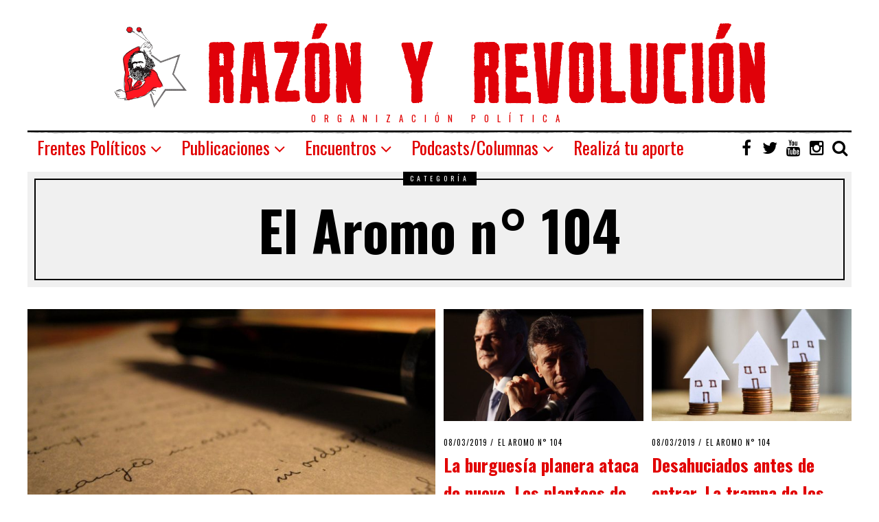

--- FILE ---
content_type: text/html; charset=UTF-8
request_url: https://razonyrevolucion.org/category/el-aromo-104/
body_size: 16919
content:
<!DOCTYPE html>
<html dir="ltr" lang="es"
	prefix="og: https://ogp.me/ns#"  class="no-js">
<head>
	<meta charset="UTF-8">
	<meta name="viewport" content="width=device-width, initial-scale=1.0">
	<link rel="profile" href="http://gmpg.org/xfn/11">
    
	<!--[if lt IE 9]>
	<script src="https://razonyrevolucion.org/wp-content/themes/fox/js/html5.js"></script>
	<![endif]-->
    
    <script>(function(html){html.className = html.className.replace(/\bno-js\b/,'js')})(document.documentElement);</script>
<title>El Aromo n° 104 - Vía Socialista - RyR</title>

		<!-- All in One SEO 4.2.0 -->
		<meta name="robots" content="max-image-preview:large" />
		<link rel="canonical" href="https://razonyrevolucion.org/category/el-aromo-104/" />
		<link rel="next" href="https://razonyrevolucion.org/category/el-aromo-104/page/2/" />
		<script type="application/ld+json" class="aioseo-schema">
			{"@context":"https:\/\/schema.org","@graph":[{"@type":"WebSite","@id":"https:\/\/razonyrevolucion.org\/#website","url":"https:\/\/razonyrevolucion.org\/","name":"V\u00eda Socialista - RyR","description":"Organizaci\u00f3n pol\u00edtica","inLanguage":"es-ES","publisher":{"@id":"https:\/\/razonyrevolucion.org\/#organization"}},{"@type":"Organization","@id":"https:\/\/razonyrevolucion.org\/#organization","name":"Raz\u00f3n y Revoluci\u00f3n","url":"https:\/\/razonyrevolucion.org\/"},{"@type":"BreadcrumbList","@id":"https:\/\/razonyrevolucion.org\/category\/el-aromo-104\/#breadcrumblist","itemListElement":[{"@type":"ListItem","@id":"https:\/\/razonyrevolucion.org\/#listItem","position":1,"item":{"@type":"WebPage","@id":"https:\/\/razonyrevolucion.org\/","name":"Inicio","description":"Organizaci\u00f3n pol\u00edtica","url":"https:\/\/razonyrevolucion.org\/"},"nextItem":"https:\/\/razonyrevolucion.org\/category\/el-aromo-104\/#listItem"},{"@type":"ListItem","@id":"https:\/\/razonyrevolucion.org\/category\/el-aromo-104\/#listItem","position":2,"item":{"@type":"WebPage","@id":"https:\/\/razonyrevolucion.org\/category\/el-aromo-104\/","name":"El Aromo n\u00b0 104","url":"https:\/\/razonyrevolucion.org\/category\/el-aromo-104\/"},"previousItem":"https:\/\/razonyrevolucion.org\/#listItem"}]},{"@type":"CollectionPage","@id":"https:\/\/razonyrevolucion.org\/category\/el-aromo-104\/#collectionpage","url":"https:\/\/razonyrevolucion.org\/category\/el-aromo-104\/","name":"El Aromo n\u00b0 104 - V\u00eda Socialista - RyR","inLanguage":"es-ES","isPartOf":{"@id":"https:\/\/razonyrevolucion.org\/#website"},"breadcrumb":{"@id":"https:\/\/razonyrevolucion.org\/category\/el-aromo-104\/#breadcrumblist"}}]}
		</script>
		<!-- All in One SEO -->

<link rel='dns-prefetch' href='//fonts.googleapis.com' />
<link rel='dns-prefetch' href='//s.w.org' />
<link href='https://fonts.gstatic.com' crossorigin rel='preconnect' />
<link rel="alternate" type="application/rss+xml" title="Vía Socialista - RyR &raquo; Feed" href="https://razonyrevolucion.org/feed/" />
<link rel="alternate" type="application/rss+xml" title="Vía Socialista - RyR &raquo; Feed de los comentarios" href="https://razonyrevolucion.org/comments/feed/" />
<link rel="alternate" type="application/rss+xml" title="Vía Socialista - RyR &raquo; Categoría El Aromo n° 104 del feed" href="https://razonyrevolucion.org/category/el-aromo-104/feed/" />
		<!-- This site uses the Google Analytics by MonsterInsights plugin v9.11.1 - Using Analytics tracking - https://www.monsterinsights.com/ -->
							<script src="//www.googletagmanager.com/gtag/js?id=G-ZHTCESW195"  data-cfasync="false" data-wpfc-render="false" type="text/javascript" async></script>
			<script data-cfasync="false" data-wpfc-render="false" type="text/javascript">
				var mi_version = '9.11.1';
				var mi_track_user = true;
				var mi_no_track_reason = '';
								var MonsterInsightsDefaultLocations = {"page_location":"https:\/\/razonyrevolucion.org\/category\/el-aromo-104\/"};
								if ( typeof MonsterInsightsPrivacyGuardFilter === 'function' ) {
					var MonsterInsightsLocations = (typeof MonsterInsightsExcludeQuery === 'object') ? MonsterInsightsPrivacyGuardFilter( MonsterInsightsExcludeQuery ) : MonsterInsightsPrivacyGuardFilter( MonsterInsightsDefaultLocations );
				} else {
					var MonsterInsightsLocations = (typeof MonsterInsightsExcludeQuery === 'object') ? MonsterInsightsExcludeQuery : MonsterInsightsDefaultLocations;
				}

								var disableStrs = [
										'ga-disable-G-ZHTCESW195',
									];

				/* Function to detect opted out users */
				function __gtagTrackerIsOptedOut() {
					for (var index = 0; index < disableStrs.length; index++) {
						if (document.cookie.indexOf(disableStrs[index] + '=true') > -1) {
							return true;
						}
					}

					return false;
				}

				/* Disable tracking if the opt-out cookie exists. */
				if (__gtagTrackerIsOptedOut()) {
					for (var index = 0; index < disableStrs.length; index++) {
						window[disableStrs[index]] = true;
					}
				}

				/* Opt-out function */
				function __gtagTrackerOptout() {
					for (var index = 0; index < disableStrs.length; index++) {
						document.cookie = disableStrs[index] + '=true; expires=Thu, 31 Dec 2099 23:59:59 UTC; path=/';
						window[disableStrs[index]] = true;
					}
				}

				if ('undefined' === typeof gaOptout) {
					function gaOptout() {
						__gtagTrackerOptout();
					}
				}
								window.dataLayer = window.dataLayer || [];

				window.MonsterInsightsDualTracker = {
					helpers: {},
					trackers: {},
				};
				if (mi_track_user) {
					function __gtagDataLayer() {
						dataLayer.push(arguments);
					}

					function __gtagTracker(type, name, parameters) {
						if (!parameters) {
							parameters = {};
						}

						if (parameters.send_to) {
							__gtagDataLayer.apply(null, arguments);
							return;
						}

						if (type === 'event') {
														parameters.send_to = monsterinsights_frontend.v4_id;
							var hookName = name;
							if (typeof parameters['event_category'] !== 'undefined') {
								hookName = parameters['event_category'] + ':' + name;
							}

							if (typeof MonsterInsightsDualTracker.trackers[hookName] !== 'undefined') {
								MonsterInsightsDualTracker.trackers[hookName](parameters);
							} else {
								__gtagDataLayer('event', name, parameters);
							}
							
						} else {
							__gtagDataLayer.apply(null, arguments);
						}
					}

					__gtagTracker('js', new Date());
					__gtagTracker('set', {
						'developer_id.dZGIzZG': true,
											});
					if ( MonsterInsightsLocations.page_location ) {
						__gtagTracker('set', MonsterInsightsLocations);
					}
										__gtagTracker('config', 'G-ZHTCESW195', {"forceSSL":"true"} );
										window.gtag = __gtagTracker;										(function () {
						/* https://developers.google.com/analytics/devguides/collection/analyticsjs/ */
						/* ga and __gaTracker compatibility shim. */
						var noopfn = function () {
							return null;
						};
						var newtracker = function () {
							return new Tracker();
						};
						var Tracker = function () {
							return null;
						};
						var p = Tracker.prototype;
						p.get = noopfn;
						p.set = noopfn;
						p.send = function () {
							var args = Array.prototype.slice.call(arguments);
							args.unshift('send');
							__gaTracker.apply(null, args);
						};
						var __gaTracker = function () {
							var len = arguments.length;
							if (len === 0) {
								return;
							}
							var f = arguments[len - 1];
							if (typeof f !== 'object' || f === null || typeof f.hitCallback !== 'function') {
								if ('send' === arguments[0]) {
									var hitConverted, hitObject = false, action;
									if ('event' === arguments[1]) {
										if ('undefined' !== typeof arguments[3]) {
											hitObject = {
												'eventAction': arguments[3],
												'eventCategory': arguments[2],
												'eventLabel': arguments[4],
												'value': arguments[5] ? arguments[5] : 1,
											}
										}
									}
									if ('pageview' === arguments[1]) {
										if ('undefined' !== typeof arguments[2]) {
											hitObject = {
												'eventAction': 'page_view',
												'page_path': arguments[2],
											}
										}
									}
									if (typeof arguments[2] === 'object') {
										hitObject = arguments[2];
									}
									if (typeof arguments[5] === 'object') {
										Object.assign(hitObject, arguments[5]);
									}
									if ('undefined' !== typeof arguments[1].hitType) {
										hitObject = arguments[1];
										if ('pageview' === hitObject.hitType) {
											hitObject.eventAction = 'page_view';
										}
									}
									if (hitObject) {
										action = 'timing' === arguments[1].hitType ? 'timing_complete' : hitObject.eventAction;
										hitConverted = mapArgs(hitObject);
										__gtagTracker('event', action, hitConverted);
									}
								}
								return;
							}

							function mapArgs(args) {
								var arg, hit = {};
								var gaMap = {
									'eventCategory': 'event_category',
									'eventAction': 'event_action',
									'eventLabel': 'event_label',
									'eventValue': 'event_value',
									'nonInteraction': 'non_interaction',
									'timingCategory': 'event_category',
									'timingVar': 'name',
									'timingValue': 'value',
									'timingLabel': 'event_label',
									'page': 'page_path',
									'location': 'page_location',
									'title': 'page_title',
									'referrer' : 'page_referrer',
								};
								for (arg in args) {
																		if (!(!args.hasOwnProperty(arg) || !gaMap.hasOwnProperty(arg))) {
										hit[gaMap[arg]] = args[arg];
									} else {
										hit[arg] = args[arg];
									}
								}
								return hit;
							}

							try {
								f.hitCallback();
							} catch (ex) {
							}
						};
						__gaTracker.create = newtracker;
						__gaTracker.getByName = newtracker;
						__gaTracker.getAll = function () {
							return [];
						};
						__gaTracker.remove = noopfn;
						__gaTracker.loaded = true;
						window['__gaTracker'] = __gaTracker;
					})();
									} else {
										console.log("");
					(function () {
						function __gtagTracker() {
							return null;
						}

						window['__gtagTracker'] = __gtagTracker;
						window['gtag'] = __gtagTracker;
					})();
									}
			</script>
							<!-- / Google Analytics by MonsterInsights -->
		<script type="text/javascript">
window._wpemojiSettings = {"baseUrl":"https:\/\/s.w.org\/images\/core\/emoji\/13.1.0\/72x72\/","ext":".png","svgUrl":"https:\/\/s.w.org\/images\/core\/emoji\/13.1.0\/svg\/","svgExt":".svg","source":{"concatemoji":"https:\/\/razonyrevolucion.org\/wp-includes\/js\/wp-emoji-release.min.js?ver=5.9.12"}};
/*! This file is auto-generated */
!function(e,a,t){var n,r,o,i=a.createElement("canvas"),p=i.getContext&&i.getContext("2d");function s(e,t){var a=String.fromCharCode;p.clearRect(0,0,i.width,i.height),p.fillText(a.apply(this,e),0,0);e=i.toDataURL();return p.clearRect(0,0,i.width,i.height),p.fillText(a.apply(this,t),0,0),e===i.toDataURL()}function c(e){var t=a.createElement("script");t.src=e,t.defer=t.type="text/javascript",a.getElementsByTagName("head")[0].appendChild(t)}for(o=Array("flag","emoji"),t.supports={everything:!0,everythingExceptFlag:!0},r=0;r<o.length;r++)t.supports[o[r]]=function(e){if(!p||!p.fillText)return!1;switch(p.textBaseline="top",p.font="600 32px Arial",e){case"flag":return s([127987,65039,8205,9895,65039],[127987,65039,8203,9895,65039])?!1:!s([55356,56826,55356,56819],[55356,56826,8203,55356,56819])&&!s([55356,57332,56128,56423,56128,56418,56128,56421,56128,56430,56128,56423,56128,56447],[55356,57332,8203,56128,56423,8203,56128,56418,8203,56128,56421,8203,56128,56430,8203,56128,56423,8203,56128,56447]);case"emoji":return!s([10084,65039,8205,55357,56613],[10084,65039,8203,55357,56613])}return!1}(o[r]),t.supports.everything=t.supports.everything&&t.supports[o[r]],"flag"!==o[r]&&(t.supports.everythingExceptFlag=t.supports.everythingExceptFlag&&t.supports[o[r]]);t.supports.everythingExceptFlag=t.supports.everythingExceptFlag&&!t.supports.flag,t.DOMReady=!1,t.readyCallback=function(){t.DOMReady=!0},t.supports.everything||(n=function(){t.readyCallback()},a.addEventListener?(a.addEventListener("DOMContentLoaded",n,!1),e.addEventListener("load",n,!1)):(e.attachEvent("onload",n),a.attachEvent("onreadystatechange",function(){"complete"===a.readyState&&t.readyCallback()})),(n=t.source||{}).concatemoji?c(n.concatemoji):n.wpemoji&&n.twemoji&&(c(n.twemoji),c(n.wpemoji)))}(window,document,window._wpemojiSettings);
</script>
<style type="text/css">
img.wp-smiley,
img.emoji {
	display: inline !important;
	border: none !important;
	box-shadow: none !important;
	height: 1em !important;
	width: 1em !important;
	margin: 0 0.07em !important;
	vertical-align: -0.1em !important;
	background: none !important;
	padding: 0 !important;
}
</style>
	<link rel='stylesheet' id='wp-block-library-css'  href='https://razonyrevolucion.org/wp-includes/css/dist/block-library/style.min.css?ver=5.9.12' type='text/css' media='all' />
<link rel='stylesheet' id='awsm-ead-public-css'  href='https://razonyrevolucion.org/wp-content/plugins/embed-any-document/css/embed-public.min.css?ver=2.7.1' type='text/css' media='all' />
<style id='global-styles-inline-css' type='text/css'>
body{--wp--preset--color--black: #000000;--wp--preset--color--cyan-bluish-gray: #abb8c3;--wp--preset--color--white: #ffffff;--wp--preset--color--pale-pink: #f78da7;--wp--preset--color--vivid-red: #cf2e2e;--wp--preset--color--luminous-vivid-orange: #ff6900;--wp--preset--color--luminous-vivid-amber: #fcb900;--wp--preset--color--light-green-cyan: #7bdcb5;--wp--preset--color--vivid-green-cyan: #00d084;--wp--preset--color--pale-cyan-blue: #8ed1fc;--wp--preset--color--vivid-cyan-blue: #0693e3;--wp--preset--color--vivid-purple: #9b51e0;--wp--preset--gradient--vivid-cyan-blue-to-vivid-purple: linear-gradient(135deg,rgba(6,147,227,1) 0%,rgb(155,81,224) 100%);--wp--preset--gradient--light-green-cyan-to-vivid-green-cyan: linear-gradient(135deg,rgb(122,220,180) 0%,rgb(0,208,130) 100%);--wp--preset--gradient--luminous-vivid-amber-to-luminous-vivid-orange: linear-gradient(135deg,rgba(252,185,0,1) 0%,rgba(255,105,0,1) 100%);--wp--preset--gradient--luminous-vivid-orange-to-vivid-red: linear-gradient(135deg,rgba(255,105,0,1) 0%,rgb(207,46,46) 100%);--wp--preset--gradient--very-light-gray-to-cyan-bluish-gray: linear-gradient(135deg,rgb(238,238,238) 0%,rgb(169,184,195) 100%);--wp--preset--gradient--cool-to-warm-spectrum: linear-gradient(135deg,rgb(74,234,220) 0%,rgb(151,120,209) 20%,rgb(207,42,186) 40%,rgb(238,44,130) 60%,rgb(251,105,98) 80%,rgb(254,248,76) 100%);--wp--preset--gradient--blush-light-purple: linear-gradient(135deg,rgb(255,206,236) 0%,rgb(152,150,240) 100%);--wp--preset--gradient--blush-bordeaux: linear-gradient(135deg,rgb(254,205,165) 0%,rgb(254,45,45) 50%,rgb(107,0,62) 100%);--wp--preset--gradient--luminous-dusk: linear-gradient(135deg,rgb(255,203,112) 0%,rgb(199,81,192) 50%,rgb(65,88,208) 100%);--wp--preset--gradient--pale-ocean: linear-gradient(135deg,rgb(255,245,203) 0%,rgb(182,227,212) 50%,rgb(51,167,181) 100%);--wp--preset--gradient--electric-grass: linear-gradient(135deg,rgb(202,248,128) 0%,rgb(113,206,126) 100%);--wp--preset--gradient--midnight: linear-gradient(135deg,rgb(2,3,129) 0%,rgb(40,116,252) 100%);--wp--preset--duotone--dark-grayscale: url('#wp-duotone-dark-grayscale');--wp--preset--duotone--grayscale: url('#wp-duotone-grayscale');--wp--preset--duotone--purple-yellow: url('#wp-duotone-purple-yellow');--wp--preset--duotone--blue-red: url('#wp-duotone-blue-red');--wp--preset--duotone--midnight: url('#wp-duotone-midnight');--wp--preset--duotone--magenta-yellow: url('#wp-duotone-magenta-yellow');--wp--preset--duotone--purple-green: url('#wp-duotone-purple-green');--wp--preset--duotone--blue-orange: url('#wp-duotone-blue-orange');--wp--preset--font-size--small: 13px;--wp--preset--font-size--medium: 20px;--wp--preset--font-size--large: 36px;--wp--preset--font-size--x-large: 42px;}.has-black-color{color: var(--wp--preset--color--black) !important;}.has-cyan-bluish-gray-color{color: var(--wp--preset--color--cyan-bluish-gray) !important;}.has-white-color{color: var(--wp--preset--color--white) !important;}.has-pale-pink-color{color: var(--wp--preset--color--pale-pink) !important;}.has-vivid-red-color{color: var(--wp--preset--color--vivid-red) !important;}.has-luminous-vivid-orange-color{color: var(--wp--preset--color--luminous-vivid-orange) !important;}.has-luminous-vivid-amber-color{color: var(--wp--preset--color--luminous-vivid-amber) !important;}.has-light-green-cyan-color{color: var(--wp--preset--color--light-green-cyan) !important;}.has-vivid-green-cyan-color{color: var(--wp--preset--color--vivid-green-cyan) !important;}.has-pale-cyan-blue-color{color: var(--wp--preset--color--pale-cyan-blue) !important;}.has-vivid-cyan-blue-color{color: var(--wp--preset--color--vivid-cyan-blue) !important;}.has-vivid-purple-color{color: var(--wp--preset--color--vivid-purple) !important;}.has-black-background-color{background-color: var(--wp--preset--color--black) !important;}.has-cyan-bluish-gray-background-color{background-color: var(--wp--preset--color--cyan-bluish-gray) !important;}.has-white-background-color{background-color: var(--wp--preset--color--white) !important;}.has-pale-pink-background-color{background-color: var(--wp--preset--color--pale-pink) !important;}.has-vivid-red-background-color{background-color: var(--wp--preset--color--vivid-red) !important;}.has-luminous-vivid-orange-background-color{background-color: var(--wp--preset--color--luminous-vivid-orange) !important;}.has-luminous-vivid-amber-background-color{background-color: var(--wp--preset--color--luminous-vivid-amber) !important;}.has-light-green-cyan-background-color{background-color: var(--wp--preset--color--light-green-cyan) !important;}.has-vivid-green-cyan-background-color{background-color: var(--wp--preset--color--vivid-green-cyan) !important;}.has-pale-cyan-blue-background-color{background-color: var(--wp--preset--color--pale-cyan-blue) !important;}.has-vivid-cyan-blue-background-color{background-color: var(--wp--preset--color--vivid-cyan-blue) !important;}.has-vivid-purple-background-color{background-color: var(--wp--preset--color--vivid-purple) !important;}.has-black-border-color{border-color: var(--wp--preset--color--black) !important;}.has-cyan-bluish-gray-border-color{border-color: var(--wp--preset--color--cyan-bluish-gray) !important;}.has-white-border-color{border-color: var(--wp--preset--color--white) !important;}.has-pale-pink-border-color{border-color: var(--wp--preset--color--pale-pink) !important;}.has-vivid-red-border-color{border-color: var(--wp--preset--color--vivid-red) !important;}.has-luminous-vivid-orange-border-color{border-color: var(--wp--preset--color--luminous-vivid-orange) !important;}.has-luminous-vivid-amber-border-color{border-color: var(--wp--preset--color--luminous-vivid-amber) !important;}.has-light-green-cyan-border-color{border-color: var(--wp--preset--color--light-green-cyan) !important;}.has-vivid-green-cyan-border-color{border-color: var(--wp--preset--color--vivid-green-cyan) !important;}.has-pale-cyan-blue-border-color{border-color: var(--wp--preset--color--pale-cyan-blue) !important;}.has-vivid-cyan-blue-border-color{border-color: var(--wp--preset--color--vivid-cyan-blue) !important;}.has-vivid-purple-border-color{border-color: var(--wp--preset--color--vivid-purple) !important;}.has-vivid-cyan-blue-to-vivid-purple-gradient-background{background: var(--wp--preset--gradient--vivid-cyan-blue-to-vivid-purple) !important;}.has-light-green-cyan-to-vivid-green-cyan-gradient-background{background: var(--wp--preset--gradient--light-green-cyan-to-vivid-green-cyan) !important;}.has-luminous-vivid-amber-to-luminous-vivid-orange-gradient-background{background: var(--wp--preset--gradient--luminous-vivid-amber-to-luminous-vivid-orange) !important;}.has-luminous-vivid-orange-to-vivid-red-gradient-background{background: var(--wp--preset--gradient--luminous-vivid-orange-to-vivid-red) !important;}.has-very-light-gray-to-cyan-bluish-gray-gradient-background{background: var(--wp--preset--gradient--very-light-gray-to-cyan-bluish-gray) !important;}.has-cool-to-warm-spectrum-gradient-background{background: var(--wp--preset--gradient--cool-to-warm-spectrum) !important;}.has-blush-light-purple-gradient-background{background: var(--wp--preset--gradient--blush-light-purple) !important;}.has-blush-bordeaux-gradient-background{background: var(--wp--preset--gradient--blush-bordeaux) !important;}.has-luminous-dusk-gradient-background{background: var(--wp--preset--gradient--luminous-dusk) !important;}.has-pale-ocean-gradient-background{background: var(--wp--preset--gradient--pale-ocean) !important;}.has-electric-grass-gradient-background{background: var(--wp--preset--gradient--electric-grass) !important;}.has-midnight-gradient-background{background: var(--wp--preset--gradient--midnight) !important;}.has-small-font-size{font-size: var(--wp--preset--font-size--small) !important;}.has-medium-font-size{font-size: var(--wp--preset--font-size--medium) !important;}.has-large-font-size{font-size: var(--wp--preset--font-size--large) !important;}.has-x-large-font-size{font-size: var(--wp--preset--font-size--x-large) !important;}
</style>
<link rel='stylesheet' id='dashicons-css'  href='https://razonyrevolucion.org/wp-includes/css/dashicons.min.css?ver=5.9.12' type='text/css' media='all' />
<link rel='stylesheet' id='post-views-counter-frontend-css'  href='https://razonyrevolucion.org/wp-content/plugins/post-views-counter/css/frontend.css?ver=1.3.11' type='text/css' media='all' />
<link rel='stylesheet' id='wpemfb-lightbox-css'  href='https://razonyrevolucion.org/wp-content/plugins/wp-embed-facebook/templates/lightbox/css/lightbox.css?ver=3.0.10' type='text/css' media='all' />
<link rel='stylesheet' id='wp-pagenavi-css'  href='https://razonyrevolucion.org/wp-content/plugins/wp-pagenavi/pagenavi-css.css?ver=2.70' type='text/css' media='all' />
<link rel='stylesheet' id='wi-fonts-css'  href='https://fonts.googleapis.com/css?family=Merriweather:300,300italic,regular,italic,700,700italic,900,900italic|Oswald:200,300,regular,500,600,700&#038;subset=cyrillic-ext,latin,vietnamese,latin-ext,cyrillic' type='text/css' media='all' />
<link rel='stylesheet' id='font-awesome-css'  href='https://razonyrevolucion.org/wp-content/themes/fox/css/font-awesome-4.7.0/css/font-awesome.min.css?ver=4.7' type='text/css' media='all' />
<link rel='stylesheet' id='style-css'  href='https://razonyrevolucion.org/wp-content/themes/fox/style.min.css?ver=5.9.12' type='text/css' media='all' />
<link rel='stylesheet' id='rtbs-css'  href='https://razonyrevolucion.org/wp-content/plugins/responsive-tabs-pro/css/rtbs_style.min.css?ver=5.9.12' type='text/css' media='all' />
<link rel='stylesheet' id='jquery.lightbox.min.css-css'  href='https://razonyrevolucion.org/wp-content/plugins/wp-jquery-lightbox/styles/lightbox.min.css?ver=1.4.8.2' type='text/css' media='all' />
<script type='text/javascript' src='https://razonyrevolucion.org/wp-content/plugins/google-analytics-for-wordpress/assets/js/frontend-gtag.min.js?ver=9.11.1' id='monsterinsights-frontend-script-js'></script>
<script data-cfasync="false" data-wpfc-render="false" type="text/javascript" id='monsterinsights-frontend-script-js-extra'>/* <![CDATA[ */
var monsterinsights_frontend = {"js_events_tracking":"true","download_extensions":"doc,pdf,ppt,zip,xls,docx,pptx,xlsx","inbound_paths":"[]","home_url":"https:\/\/razonyrevolucion.org","hash_tracking":"false","v4_id":"G-ZHTCESW195"};/* ]]> */
</script>
<script type='text/javascript' src='https://razonyrevolucion.org/wp-includes/js/jquery/jquery.min.js?ver=3.6.0' id='jquery-core-js'></script>
<script type='text/javascript' src='https://razonyrevolucion.org/wp-includes/js/jquery/jquery-migrate.min.js?ver=3.3.2' id='jquery-migrate-js'></script>
<script type='text/javascript' src='https://razonyrevolucion.org/wp-content/plugins/wp-embed-facebook/templates/lightbox/js/lightbox.min.js?ver=3.0.10' id='wpemfb-lightbox-js'></script>
<script type='text/javascript' id='wpemfb-fbjs-js-extra'>
/* <![CDATA[ */
var WEF = {"local":"es_ES","version":"v3.2","fb_id":"2251906328433036"};
/* ]]> */
</script>
<script type='text/javascript' src='https://razonyrevolucion.org/wp-content/plugins/wp-embed-facebook/inc/js/fb.min.js?ver=3.0.10' id='wpemfb-fbjs-js'></script>
<script type='text/javascript' src='https://razonyrevolucion.org/wp-content/plugins/responsive-tabs-pro/js/rtbs.min.js?ver=5.9.12' id='rtbs-js'></script>
<link rel="https://api.w.org/" href="https://razonyrevolucion.org/wp-json/" /><link rel="alternate" type="application/json" href="https://razonyrevolucion.org/wp-json/wp/v2/categories/3764" /><link rel="EditURI" type="application/rsd+xml" title="RSD" href="https://razonyrevolucion.org/xmlrpc.php?rsd" />
<link rel="wlwmanifest" type="application/wlwmanifest+xml" href="https://razonyrevolucion.org/wp-includes/wlwmanifest.xml" /> 
<meta name="generator" content="WordPress 5.9.12" />
<meta name="generator" content="Site Kit by Google 1.71.0" /><link rel='stylesheet' href='//maxcdn.bootstrapcdn.com/font-awesome/4.3.0/css/font-awesome.min.css'><style type="text/css">
    
    /* LOGO MARGIN */
        
        
    /* Logo width */
        
    /* footer logo width */
        #footer-logo img {
        width: 300px;
    }
        
    /* content width */
        @media (min-width: 1200px) {
        .container {width:1200px;}#wi-wrapper {max-width:1260px;}
    }
    
    /* sidebar width */
        @media (min-width: 783px) {
    .has-sidebar #secondary {
        width: 20.833333333333%;
    }
    .has-sidebar #primary {
        width: 79.166666666667%;
    }
    }
        
    /* ================== FONT FAMILY ==================== */
    body{font-family:Merriweather,sans-serif;}h1,h2,h3,h4,h5,h6, #toggle-menu span,#wi-mainnav,.no-menu,.slide .slide-caption,.title-label span, .big-meta,.blog-slider .flex-direction-nav a,.grid-meta,.list-meta,.masonry-meta,.more-link span.post-more,.pagination-inner,.post-big .more-link,.readmore,.slider-more, .single-cats,.single-date, .page-links-container, .single-tags, .authorbox-nav,.same-author-posts .viewall, .post-navigation .post-title, .review-criterion,.review-score, .comment .reply a,.comment-metadata a, .commentlist .fn, .comment-notes,.logged-in-as, #respond p .required,#respond p label, .widget_archive ul,.widget_categories ul,.widget_meta ul,.widget_nav_menu ul,.widget_pages ul,.widget_recent_entries ul, a.rsswidget, .widget_rss>ul>li>cite, .widget_recent_comments ul, .tagcloud a, .null-instagram-feed .clear a, #backtotop span,.view-count,.wpcf7 .wpcf7-submit,.wpcf7 p,div.wpcf7-response-output, button,input[type=button],input[type=reset],input[type=submit], .woocommerce #reviews #comments ol.commentlist li .comment-text p.meta, .woocommerce span.onsale, .woocommerce ul.products li.product .onsale, .woocommerce #respond input#submit, .woocommerce a.button, .woocommerce button.button, .woocommerce input.button, .woocommerce a.added_to_cart, .woocommerce nav.woocommerce-pagination ul, .woocommerce div.product p.price, .woocommerce div.product span.price, .woocommerce div.product .woocommerce-tabs ul.tabs li a, .woocommerce table.shop_table th, .woocommerce table.shop_table td.product-name a{font-family:Oswald,sans-serif;}#toggle-menu span,.no-menu, #wi-mainnav{font-family:Oswald,sans-serif;}    
    /* ================== FONT SIZE ==================== */
    .section-heading{font-size:50px;}        /* ipad portrait */
        @media (max-width: 979px) {
            .section-heading{font-size:35px;}        }
        
        /* iphone landscape */
        @media (max-width: 767px) {
            .section-heading{font-size:25px;}        }
        
        /* iphone portrait */
        @media (max-width: 479px) {
            .section-heading{font-size:16.25px;}        }

    
    /* ================== SLOGAN LETTER SPACING ==================== */
        
    
    /* ================== COLORS ==================== */
    /* selection color */
        
    /* body text color */
        
    /* primary color */
        
    /* widget title bg color */
        .widget-title {
        background-color: #e10000;
    }
            
    /* link color */
        
    /* link hover color */
        
    /* active menu item */
        
    body {
        /* body background color */
                
        /* body background */
                
        /* position */
                
        /* repeat */
                
        /* size */
                
        /* attachment */
            }
    
     /* content bg opacity */
        
    /* CUSTOM CSS */
        
        
</style>
<link href="https://fonts.googleapis.com/css?family=Gentium+Book+Basic" rel="stylesheet">
      <meta name="onesignal" content="wordpress-plugin"/>
            <script>

      window.OneSignal = window.OneSignal || [];

      OneSignal.push( function() {
        OneSignal.SERVICE_WORKER_UPDATER_PATH = "OneSignalSDKUpdaterWorker.js.php";
                      OneSignal.SERVICE_WORKER_PATH = "OneSignalSDKWorker.js.php";
                      OneSignal.SERVICE_WORKER_PARAM = { scope: "/" };
        OneSignal.setDefaultNotificationUrl("https://razonyrevolucion.org");
        var oneSignal_options = {};
        window._oneSignalInitOptions = oneSignal_options;

        oneSignal_options['wordpress'] = true;
oneSignal_options['appId'] = '057e07f8-bb29-4a54-8722-334b646daeb2';
oneSignal_options['allowLocalhostAsSecureOrigin'] = true;
oneSignal_options['welcomeNotification'] = { };
oneSignal_options['welcomeNotification']['title'] = "Razón y Revolución";
oneSignal_options['welcomeNotification']['message'] = "Gracias por suscribirte";
oneSignal_options['welcomeNotification']['url'] = "razoyrevolucion.org";
oneSignal_options['path'] = "https://razonyrevolucion.org/wp-content/plugins/onesignal-free-web-push-notifications/sdk_files/";
oneSignal_options['promptOptions'] = { };
oneSignal_options['promptOptions']['actionMessage'] = "Recibí nuestras novedades";
oneSignal_options['promptOptions']['acceptButtonText'] = "Si, recibir";
oneSignal_options['promptOptions']['cancelButtonText'] = "No, gracias";
oneSignal_options['notifyButton'] = { };
oneSignal_options['notifyButton']['enable'] = true;
oneSignal_options['notifyButton']['position'] = 'bottom-left';
oneSignal_options['notifyButton']['theme'] = 'inverse';
oneSignal_options['notifyButton']['size'] = 'medium';
oneSignal_options['notifyButton']['displayPredicate'] = function() {
              return OneSignal.isPushNotificationsEnabled()
                      .then(function(isPushEnabled) {
                          return !isPushEnabled;
                      });
            };
oneSignal_options['notifyButton']['showCredit'] = true;
oneSignal_options['notifyButton']['text'] = {};
oneSignal_options['notifyButton']['text']['tip.state.unsubscribed'] = 'Suscribite';
oneSignal_options['notifyButton']['text']['tip.state.subscribed'] = 'Te suscribiste a nuestras novedades';
oneSignal_options['notifyButton']['text']['message.action.subscribed'] = '¡Gracias por suscribirte!';
oneSignal_options['notifyButton']['text']['message.action.resubscribed'] = '¡Gracias por suscribirte!';
                OneSignal.init(window._oneSignalInitOptions);
                OneSignal.showSlidedownPrompt();      });

      function documentInitOneSignal() {
        var oneSignal_elements = document.getElementsByClassName("OneSignal-prompt");

        var oneSignalLinkClickHandler = function(event) { OneSignal.push(['registerForPushNotifications']); event.preventDefault(); };        for(var i = 0; i < oneSignal_elements.length; i++)
          oneSignal_elements[i].addEventListener('click', oneSignalLinkClickHandler, false);
      }

      if (document.readyState === 'complete') {
           documentInitOneSignal();
      }
      else {
           window.addEventListener("load", function(event){
               documentInitOneSignal();
          });
      }
    </script>
<link rel="icon" href="https://razonyrevolucion.org/wp-content/uploads/2014/09/cropped-logoryricono-1-32x32.png" sizes="32x32" />
<link rel="icon" href="https://razonyrevolucion.org/wp-content/uploads/2014/09/cropped-logoryricono-1-192x192.png" sizes="192x192" />
<link rel="apple-touch-icon" href="https://razonyrevolucion.org/wp-content/uploads/2014/09/cropped-logoryricono-1-180x180.png" />
<meta name="msapplication-TileImage" content="https://razonyrevolucion.org/wp-content/uploads/2014/09/cropped-logoryricono-1-270x270.png" />
		<style type="text/css" id="wp-custom-css">
			.grid-title {word-wrap: break-word;}

.wi-section .grid-title {font-family: 'Oswald', monospace; font-weight: 600; font-style: normal;} 
.wi-section .grid-content {font-family: 'Gentium Book Basic', monospace; font-weight: 400; font-style: normal; font-size: 18px; letter-spacing: 0px; text-align: left; line-height: 1.1}

.offcanvas {position:absolute;}

.grid-title, .masonry-title, .list-title, .post-title {-ms-word-wrap:break-word; word-wrap:break-word;}		</style>
		
<style id="color-preview"></style>

        	<!-- Global site tag (gtag.js) - Google Analytics -->
	<script async src="https://www.googletagmanager.com/gtag/js?id=UA-49934543-2"></script>
	<script>
	  window.dataLayer = window.dataLayer || [];
	  function gtag(){dataLayer.push(arguments);}
	  gtag('js', new Date());

	  gtag('config', 'UA-49934543-2');
	</script>
    
</head>

<body class="archive category category-el-aromo-104 category-3764 no-sidebar site-no-border enable-hand-lines submenu-light dropcap-style-color blockquote-style-color" itemscope itemtype="https://schema.org/WebPage">
<div id="wi-all">

    <div id="wi-wrapper">
        
                
        <header id="masthead" class="site-header header-stack header-logo-above" itemscope itemtype="https://schema.org/WPHeader">
            
                        
            
    <div id="wi-header" class="wi-header">
        
        <div class="container">

                <div id="logo-area">
        
        <div id="wi-logo">
            
            
    <a class="toggle-menu" id="toggle-menu">
        <span></span>
        <span></span>
        <span></span>
    </a>

            
            <h2 class="wi-logo-main">
                
                <a href="https://razonyrevolucion.org/" rel="home">
                    
                        <img src="http://razonyrevolucion.org/wp-content/uploads/2019/02/encabezadoryr1.png" alt="Logo" />

                                    </a>
                
            </h2>

        </div><!-- #wi-logo -->

                
        <h3 class="slogan">Organización política</h3>
        
        
    </div><!-- #logo-area -->
    
            <div class="clearfix"></div>

            
        </div><!-- .container -->

    </div><!-- #wi-header -->
    
                
            <div id="topbar-wrapper" class="header-sticky-wrapper">
                
                <div class="wi-topbar header-sticky-element" id="wi-topbar">
                    
                    <div class="container">

                        <div class="topbar-inner">
                            
                            
    <nav id="wi-mainnav" class="navigation-ele wi-mainnav" role="navigation" itemscope itemtype="https://schema.org/SiteNavigationElement">
        <div class="menu"><ul id="menu-menu-principal" class="menu"><li id="menu-item-15451" class="menu-item menu-item-type-custom menu-item-object-custom menu-item-has-children menu-item-15451"><a href="#">Frentes Políticos</a>
<ul class="sub-menu">
	<li id="menu-item-22003" class="menu-item menu-item-type-taxonomy menu-item-object-category menu-item-22003"><a href="https://razonyrevolucion.org/category/via-socialista/">Vía Socialista</a></li>
	<li id="menu-item-16818" class="menu-item menu-item-type-taxonomy menu-item-object-category menu-item-16818"><a href="https://razonyrevolucion.org/category/conti-santoro/">Conti-Santoro</a></li>
	<li id="menu-item-16445" class="menu-item menu-item-type-taxonomy menu-item-object-category menu-item-16445"><a href="https://razonyrevolucion.org/category/goyo-flores/">Goyo Flores</a></li>
	<li id="menu-item-16754" class="menu-item menu-item-type-taxonomy menu-item-object-category menu-item-16754"><a href="https://razonyrevolucion.org/category/trece-rosas/">Trece Rosas</a></li>
	<li id="menu-item-16439" class="menu-item menu-item-type-taxonomy menu-item-object-category menu-item-16439"><a href="https://razonyrevolucion.org/category/bandera-roja/">Bandera Roja</a></li>
	<li id="menu-item-19747" class="menu-item menu-item-type-taxonomy menu-item-object-category menu-item-19747"><a href="https://razonyrevolucion.org/category/movimiento-proletario-territorial/">Movimiento Proletario Territorial</a></li>
</ul>
</li>
<li id="menu-item-15452" class="menu-item menu-item-type-custom menu-item-object-custom menu-item-has-children menu-item-15452"><a href="#">Publicaciones</a>
<ul class="sub-menu">
	<li id="menu-item-22438" class="menu-item menu-item-type-taxonomy menu-item-object-category menu-item-22438"><a href="https://razonyrevolucion.org/category/argentina-2050/">Argentina 2050</a></li>
	<li id="menu-item-22256" class="menu-item menu-item-type-taxonomy menu-item-object-category menu-item-22256"><a href="https://razonyrevolucion.org/category/prensa-medios/">Prensa-Medios</a></li>
	<li id="menu-item-22258" class="menu-item menu-item-type-taxonomy menu-item-object-category menu-item-22258"><a href="https://razonyrevolucion.org/category/comunicados/">Comunicados</a></li>
	<li id="menu-item-16218" class="menu-item menu-item-type-taxonomy menu-item-object-category menu-item-16218"><a href="https://razonyrevolucion.org/category/el-aromo/">El Aromo</a></li>
	<li id="menu-item-16880" class="menu-item menu-item-type-taxonomy menu-item-object-category menu-item-has-children menu-item-16880"><a href="https://razonyrevolucion.org/category/ediciones-ryr/">Ediciones ryr</a>
	<ul class="sub-menu">
		<li id="menu-item-16457" class="menu-item menu-item-type-taxonomy menu-item-object-category menu-item-16457"><a href="https://razonyrevolucion.org/category/ediciones-ryr/coleccion-clasicos/">Colección Clásicos</a></li>
		<li id="menu-item-16476" class="menu-item menu-item-type-taxonomy menu-item-object-category menu-item-16476"><a href="https://razonyrevolucion.org/category/ediciones-ryr/coleccion-investigaciones-ceics/">Colección Investigaciones CEICS</a></li>
		<li id="menu-item-15482" class="menu-item menu-item-type-taxonomy menu-item-object-category menu-item-15482"><a href="https://razonyrevolucion.org/category/ediciones-ryr/coleccion-ryr/">Colección RyR</a></li>
		<li id="menu-item-16565" class="menu-item menu-item-type-taxonomy menu-item-object-category menu-item-has-children menu-item-16565"><a href="https://razonyrevolucion.org/category/ediciones-ryr/coleccion-biblioteca-militante/">Colección Biblioteca Militante</a></li>
		<li id="menu-item-16496" class="menu-item menu-item-type-taxonomy menu-item-object-category menu-item-16496"><a href="https://razonyrevolucion.org/category/ediciones-ryr/coleccion-biblioteca-uni/">Colección Biblioteca de la UNI</a></li>
		<li id="menu-item-15483" class="menu-item menu-item-type-taxonomy menu-item-object-category menu-item-15483"><a href="https://razonyrevolucion.org/category/ediciones-ryr/coleccion-arte/">Coleccíon Arte</a></li>
		<li id="menu-item-15484" class="menu-item menu-item-type-taxonomy menu-item-object-category menu-item-15484"><a href="https://razonyrevolucion.org/category/ediciones-ryr/coleccion-historietas/">Colección Historietas</a></li>
	</ul>
</li>
	<li id="menu-item-16255" class="menu-item menu-item-type-taxonomy menu-item-object-category menu-item-16255"><a href="https://razonyrevolucion.org/category/lahojasocialista/">La Hoja Socialista</a></li>
	<li id="menu-item-16260" class="menu-item menu-item-type-taxonomy menu-item-object-category menu-item-16260"><a href="https://razonyrevolucion.org/category/el-correo-docente/">El Correo Docente</a></li>
	<li id="menu-item-18932" class="menu-item menu-item-type-taxonomy menu-item-object-category menu-item-18932"><a href="https://razonyrevolucion.org/category/el-termometro-socialista/">El Termómetro socialista</a></li>
	<li id="menu-item-16841" class="menu-item menu-item-type-taxonomy menu-item-object-category menu-item-16841"><a href="https://razonyrevolucion.org/category/revista-ryr/">Revista RyR</a></li>
	<li id="menu-item-15971" class="menu-item menu-item-type-custom menu-item-object-custom menu-item-has-children menu-item-15971"><a href="#">Boletines</a>
	<ul class="sub-menu">
		<li id="menu-item-15972" class="menu-item menu-item-type-taxonomy menu-item-object-category menu-item-15972"><a href="https://razonyrevolucion.org/category/bandera-roja/boletines-br/">Bandera Roja</a></li>
		<li id="menu-item-15989" class="menu-item menu-item-type-taxonomy menu-item-object-category menu-item-15989"><a href="https://razonyrevolucion.org/category/trece-rosas/boletin-13r-1/">Trece Rosas</a></li>
	</ul>
</li>
	<li id="menu-item-17243" class="menu-item menu-item-type-post_type menu-item-object-post menu-item-has-children menu-item-17243"><a href="https://razonyrevolucion.org/category/docenterojo/">Blog del Docente Rojo</a>
	<ul class="sub-menu">
		<li id="menu-item-20875" class="menu-item menu-item-type-taxonomy menu-item-object-category menu-item-20875"><a href="https://razonyrevolucion.org/category/arte-literatura-y-cine-bdr/">Arte, Literatura y Cine</a></li>
		<li id="menu-item-20876" class="menu-item menu-item-type-taxonomy menu-item-object-category menu-item-20876"><a href="https://razonyrevolucion.org/category/esi-feminista-bdr/">ESI Feminista</a></li>
		<li id="menu-item-21387" class="menu-item menu-item-type-taxonomy menu-item-object-category menu-item-21387"><a href="https://razonyrevolucion.org/category/filosofia-bdr/">Filosofía (materialista)</a></li>
		<li id="menu-item-20877" class="menu-item menu-item-type-taxonomy menu-item-object-category menu-item-20877"><a href="https://razonyrevolucion.org/category/historia-argentina-bdr/">Historia Argentina</a></li>
		<li id="menu-item-20878" class="menu-item menu-item-type-taxonomy menu-item-object-category menu-item-20878"><a href="https://razonyrevolucion.org/category/historia-mundial-bdr/">Historia Mundial (del Paleolítico al Capitalismo)</a></li>
		<li id="menu-item-20879" class="menu-item menu-item-type-taxonomy menu-item-object-category menu-item-20879"><a href="https://razonyrevolucion.org/category/problemas-actuales-bdr/">Problemas actuales (política, economía y sociedad)</a></li>
	</ul>
</li>
</ul>
</li>
<li id="menu-item-15985" class="menu-item menu-item-type-custom menu-item-object-custom menu-item-has-children menu-item-15985"><a href="#">Encuentros</a>
<ul class="sub-menu">
	<li id="menu-item-15986" class="menu-item menu-item-type-taxonomy menu-item-object-category menu-item-15986"><a href="https://razonyrevolucion.org/category/trece-rosas/i-congreso-abolicionista-internacional/">I Congreso Abolicionista Internacional</a></li>
	<li id="menu-item-16941" class="menu-item menu-item-type-taxonomy menu-item-object-category menu-item-16941"><a href="https://razonyrevolucion.org/category/trece-rosas/ii-congreso-feminista-internacional/">II Congreso Feminista Internacional</a></li>
	<li id="menu-item-15987" class="menu-item menu-item-type-taxonomy menu-item-object-category menu-item-15987"><a href="https://razonyrevolucion.org/category/trece-rosas/talleres-13r/prostitucion-y-trata/">Taller de prostitución y trata</a></li>
</ul>
</li>
<li id="menu-item-22272" class="menu-item menu-item-type-taxonomy menu-item-object-category menu-item-has-children menu-item-22272"><a href="https://razonyrevolucion.org/category/podcasts-columnas/">Podcasts/Columnas</a>
<ul class="sub-menu">
	<li id="menu-item-22274" class="menu-item menu-item-type-taxonomy menu-item-object-category menu-item-22274"><a href="https://razonyrevolucion.org/category/podcasts-columnas/la-sartelli-por-el-mango/">La Sartelli Por El Mango</a></li>
	<li id="menu-item-22275" class="menu-item menu-item-type-taxonomy menu-item-object-category menu-item-22275"><a href="https://razonyrevolucion.org/category/podcasts-columnas/un-mundo-en-crisis-podcasts-columnas/">Un Mundo En Crisis</a></li>
	<li id="menu-item-22276" class="menu-item menu-item-type-taxonomy menu-item-object-category menu-item-22276"><a href="https://razonyrevolucion.org/category/podcasts-columnas/saquen-una-hoja/">Saquen Una Hoja</a></li>
	<li id="menu-item-22277" class="menu-item menu-item-type-taxonomy menu-item-object-category menu-item-22277"><a href="https://razonyrevolucion.org/category/podcasts-columnas/termometro-socialista/">Termómetro Socialista</a></li>
	<li id="menu-item-22278" class="menu-item menu-item-type-taxonomy menu-item-object-category menu-item-22278"><a href="https://razonyrevolucion.org/category/podcasts-columnas/la-fuerza-que-mueve-al-mundo/">La Fuerza Que Mueve Al Mundo</a></li>
	<li id="menu-item-22279" class="menu-item menu-item-type-taxonomy menu-item-object-category menu-item-22279"><a href="https://razonyrevolucion.org/category/podcasts-columnas/argenchina/">ArgenChina</a></li>
	<li id="menu-item-22519" class="menu-item menu-item-type-taxonomy menu-item-object-category menu-item-22519"><a href="https://razonyrevolucion.org/category/podcasts-columnas/la-riqueza-de-las-naciones/">La Riqueza De Las Naciones</a></li>
</ul>
</li>
<li id="menu-item-22225" class="menu-item menu-item-type-custom menu-item-object-custom menu-item-22225"><a href="https://razonyrevolucion.org/realiza-tu-aporte/">Realizá tu aporte</a></li>
</ul></div>    </nav><!-- #wi-mainnav -->

    
        <div id="header-social" class="header-social social-list">
        <ul>
                            <li class="li-facebook-square"><a href="https://www.facebook.com/ViaSocialistaAr" target="_blank" rel="alternate" title="Facebook"><i class="fa fa-facebook"></i> <span>Facebook</span></a></li>
                            <li class="li-twitter"><a href="https://twitter.com/ViaSocialistaAr" target="_blank" rel="alternate" title="Twitter"><i class="fa fa-twitter"></i> <span>Twitter</span></a></li>
                            <li class="li-youtube"><a href="https://www.youtube.com/@ViaSocialistaAr" target="_blank" rel="alternate" title="YouTube"><i class="fa fa-youtube"></i> <span>YouTube</span></a></li>
                            <li class="li-instagram"><a href="https://www.instagram.com/viasocialistaar/" target="_blank" rel="alternate" title="Instagram"><i class="fa fa-instagram"></i> <span>Instagram</span></a></li>
                            <li class="li-search"><a><i class="fa fa-search"></i> <span>Search</span></a></li>
                </ul>
    </div><!-- .header-social -->
    
                        </div><!-- .topbar-inner -->

                    </div><!-- .container -->

                </div><!-- #wi-topbar -->
                
            </div><!-- #topbar-wrapper -->
            
                        
                        
                <div class="header-search" id="header-search">
        
        <div class="container">
        
            <form role="search" method="get" action="https://razonyrevolucion.org" itemprop="potentialAction" itemscope itemtype="https://schema.org/SearchAction">
                <input type="text" name="s" class="s" value="" placeholder="Buscar" />
                <button class="submit" role="button" title="Go"><span>Go</span></button>
            </form>
            
        </div>
            
    </div><!-- .header-search -->
                
        </header><!-- #masthead -->
    
        <div id="wi-main">
<div id="titlebar">
    <div class="container">
	
        <div class="title-area">
                        <span class="title-label"><span>Categoría</span></span>
                        <h1 class="archive-title"><span>El Aromo n° 104</span></h1>
                        
                        
        </div><!-- .title-area -->
        
    </div><!-- .container -->
</div><!-- #headline -->

<div class="container">
    
    <div class="content">

        <div class="main-stream" id="main-stream">
        
            <main class="content-area primary" id="primary" role="main">
                
                <div class="theiaStickySidebar">

    
                <div class="blog-container">

                    <div class="wi-blog blog-masonry column-4">

                        <article id="post-15811" class="post-masonry post-15811 post type-post status-publish format-standard has-post-thumbnail hentry category-el-aromo-104 tag-carta-abierta-a-un-trabajador-venezolano tag-crisis tag-ricardo-maldonado tag-venezuela enable-dropcap"  itemscope itemtype="http://schema.org/CreativeWork">
    
    <section class="post-body">
        
                <figure class="masonry-thumbnail" itemscope itemtype="http://schema.org/ImageObject">
            
                        
            <meta itemprop="url" content="https://razonyrevolucion.org/wp-content/uploads/2019/03/carta-abierta.jpg">
            <meta itemprop="width" content="770">
            <meta itemprop="height" content="481">
            
            <a href="https://razonyrevolucion.org/editorial-carta-abierta-a-un-trabajador-venezolano-exiliado-en-argentina/">                <img width="770" height="481" src="https://razonyrevolucion.org/wp-content/uploads/2019/03/carta-abierta.jpg" class="attachment-full size-full wp-post-image" alt="" srcset="https://razonyrevolucion.org/wp-content/uploads/2019/03/carta-abierta.jpg 770w, https://razonyrevolucion.org/wp-content/uploads/2019/03/carta-abierta-300x187.jpg 300w, https://razonyrevolucion.org/wp-content/uploads/2019/03/carta-abierta-768x480.jpg 768w, https://razonyrevolucion.org/wp-content/uploads/2019/03/carta-abierta-480x300.jpg 480w" sizes="(max-width: 770px) 100vw, 770px" />            
                            
                        
            </a>            
        </figure>
        
        <header class="masonry-header">
            
            <div class="masonry-meta">
                
                                <span class="grid-date"><span class="screen-reader-text">Posted on</span> <time class="entry-date published" datetime="2019-03-08T15:57:04-03:00">08/03/2019</time><time class="updated" datetime="2019-03-08T16:01:10-03:00">08/03/2019</time></span>                
                                
    <span class="entry-categories meta-categories">

        <span class="in-word">en</span> <a href="https://razonyrevolucion.org/category/el-aromo-104/" rel="category tag">El Aromo n° 104</a>
    </span>

                                    
            </div><!-- .masonry-meta -->
            
            <h2 class="masonry-title" itemprop="headline">
                
                <a href="https://razonyrevolucion.org/editorial-carta-abierta-a-un-trabajador-venezolano-exiliado-en-argentina/" rel="bookmark">Editorial: Carta Abierta a un trabajador  venezolano exiliado en Argentina</a>
            
            </h2>

        </header><!-- .masonry-header -->
        
        <div class="post-content">
            
            <div class="masonry-content dropcap-content small-dropcap-content" itemprop="text">
                <p>
                    Ricardo MaldonadoEditor responsable Compañero: Supongo que debe sentirse confundido. Probablemente sea usted uno de las 130 mil emigrantes de su país que han llegado aquí, una parte menor pero importante de los, como mínimo, 3 millones que han abandonado el territorio venezolano. Probablemente tuvo que abandonar esa tierra en busca&hellip;                    
                                        <a href="https://razonyrevolucion.org/editorial-carta-abierta-a-un-trabajador-venezolano-exiliado-en-argentina/" class="readmore">Seguir leyendo</a>
                                        
                </p>
            </div><!-- .masonry-content -->

            <div class="clearfix"></div>

        </div><!-- .post-content -->
        
    </section><!-- .post-body -->
    
    <div class="clearfix"></div>
    
</article><!-- .post-masonry -->
<article id="post-15808" class="post-masonry post-15808 post type-post status-publish format-standard has-post-thumbnail hentry category-el-aromo-104 tag-ceics tag-grupo-de-investigacion-de-historia-de-la-burguesia tag-la-burguesia-planera-ataca-de-nuevo enable-dropcap"  itemscope itemtype="http://schema.org/CreativeWork">
    
    <section class="post-body">
        
                <figure class="masonry-thumbnail" itemscope itemtype="http://schema.org/ImageObject">
            
                        
            <meta itemprop="url" content="https://razonyrevolucion.org/wp-content/uploads/2019/03/burguesia-planera.jpg">
            <meta itemprop="width" content="940">
            <meta itemprop="height" content="529">
            
            <a href="https://razonyrevolucion.org/la-burguesia-planera-ataca-de-nuevo-los-planteos-de-la-clase-dominante-en-epoca-de-ajuste/">                <img width="480" height="270" src="https://razonyrevolucion.org/wp-content/uploads/2019/03/burguesia-planera-480x270.jpg" class="attachment-thumbnail-medium-nocrop size-thumbnail-medium-nocrop wp-post-image" alt="" loading="lazy" srcset="https://razonyrevolucion.org/wp-content/uploads/2019/03/burguesia-planera-480x270.jpg 480w, https://razonyrevolucion.org/wp-content/uploads/2019/03/burguesia-planera-300x169.jpg 300w, https://razonyrevolucion.org/wp-content/uploads/2019/03/burguesia-planera-768x432.jpg 768w, https://razonyrevolucion.org/wp-content/uploads/2019/03/burguesia-planera-888x500.jpg 888w, https://razonyrevolucion.org/wp-content/uploads/2019/03/burguesia-planera.jpg 940w" sizes="(max-width: 480px) 100vw, 480px" />            
                            
                        
            </a>            
        </figure>
        
        <header class="masonry-header">
            
            <div class="masonry-meta">
                
                                <span class="grid-date"><span class="screen-reader-text">Posted on</span> <time class="entry-date published" datetime="2019-03-08T15:50:23-03:00">08/03/2019</time><time class="updated" datetime="2019-03-08T15:50:27-03:00">08/03/2019</time></span>                
                                
    <span class="entry-categories meta-categories">

        <span class="in-word">en</span> <a href="https://razonyrevolucion.org/category/el-aromo-104/" rel="category tag">El Aromo n° 104</a>
    </span>

                                    
            </div><!-- .masonry-meta -->
            
            <h2 class="masonry-title" itemprop="headline">
                
                <a href="https://razonyrevolucion.org/la-burguesia-planera-ataca-de-nuevo-los-planteos-de-la-clase-dominante-en-epoca-de-ajuste/" rel="bookmark">La burguesía planera ataca de nuevo. Los planteos de la clase dominante en época de ajuste</a>
            
            </h2>

        </header><!-- .masonry-header -->
        
        <div class="post-content">
            
            <div class="masonry-content dropcap-content small-dropcap-content" itemprop="text">
                <p>
                    Gonzalo Sanz CerbinoGrupo de Investigación sobre Historia de la Burguesía &#8211; CEICS La profundización de la crisis ha traído más de un dolor de cabeza para Macri. Entre otros problemas, se ha ido desgastando su relación con las fracciones de la clase dominante que habían sido hasta ahora su principal&hellip;                    
                                        <a href="https://razonyrevolucion.org/la-burguesia-planera-ataca-de-nuevo-los-planteos-de-la-clase-dominante-en-epoca-de-ajuste/" class="readmore">Seguir leyendo</a>
                                        
                </p>
            </div><!-- .masonry-content -->

            <div class="clearfix"></div>

        </div><!-- .post-content -->
        
    </section><!-- .post-body -->
    
    <div class="clearfix"></div>
    
</article><!-- .post-masonry -->
<article id="post-15803" class="post-masonry post-15803 post type-post status-publish format-standard has-post-thumbnail hentry category-el-aromo-104 tag-ceics tag-creditos-uva enable-dropcap"  itemscope itemtype="http://schema.org/CreativeWork">
    
    <section class="post-body">
        
                <figure class="masonry-thumbnail" itemscope itemtype="http://schema.org/ImageObject">
            
                        
            <meta itemprop="url" content="https://razonyrevolucion.org/wp-content/uploads/2019/03/creditos-hipotecarios.jpg">
            <meta itemprop="width" content="875">
            <meta itemprop="height" content="490">
            
            <a href="https://razonyrevolucion.org/desahuciados-antes-de-entrar-la-trampa-de-los-creditos-uva-y-la-creciente-dificultad-del-acceso-a-la-vivienda/">                <img width="480" height="269" src="https://razonyrevolucion.org/wp-content/uploads/2019/03/creditos-hipotecarios-480x269.jpg" class="attachment-thumbnail-medium-nocrop size-thumbnail-medium-nocrop wp-post-image" alt="" loading="lazy" srcset="https://razonyrevolucion.org/wp-content/uploads/2019/03/creditos-hipotecarios-480x269.jpg 480w, https://razonyrevolucion.org/wp-content/uploads/2019/03/creditos-hipotecarios-300x168.jpg 300w, https://razonyrevolucion.org/wp-content/uploads/2019/03/creditos-hipotecarios-768x430.jpg 768w, https://razonyrevolucion.org/wp-content/uploads/2019/03/creditos-hipotecarios.jpg 875w" sizes="(max-width: 480px) 100vw, 480px" />            
                            
                        
            </a>            
        </figure>
        
        <header class="masonry-header">
            
            <div class="masonry-meta">
                
                                <span class="grid-date"><span class="screen-reader-text">Posted on</span> <time class="entry-date published" datetime="2019-03-08T15:35:50-03:00">08/03/2019</time><time class="updated" datetime="2019-04-05T16:51:27-03:00">05/04/2019</time></span>                
                                
    <span class="entry-categories meta-categories">

        <span class="in-word">en</span> <a href="https://razonyrevolucion.org/category/el-aromo-104/" rel="category tag">El Aromo n° 104</a>
    </span>

                                    
            </div><!-- .masonry-meta -->
            
            <h2 class="masonry-title" itemprop="headline">
                
                <a href="https://razonyrevolucion.org/desahuciados-antes-de-entrar-la-trampa-de-los-creditos-uva-y-la-creciente-dificultad-del-acceso-a-la-vivienda/" rel="bookmark">Desahuciados antes de entrar. La trampa de los créditos UVA y la creciente dificultad del acceso a la vivienda</a>
            
            </h2>

        </header><!-- .masonry-header -->
        
        <div class="post-content">
            
            <div class="masonry-content dropcap-content small-dropcap-content" itemprop="text">
                <p>
                    Viviana HansiObservatorio Marxista de Economía &#8211; CEICS En abril de 2016, el gobierno lanzó los créditos con base en Unidades de Valor Adquisitivo (UVA), siendo el más publicitado el hipotecario. Los mismos fueron promocionados por el BCRA y la prensa como una posibilidad real de acceso a la vivienda propia,&hellip;                    
                                        <a href="https://razonyrevolucion.org/desahuciados-antes-de-entrar-la-trampa-de-los-creditos-uva-y-la-creciente-dificultad-del-acceso-a-la-vivienda/" class="readmore">Seguir leyendo</a>
                                        
                </p>
            </div><!-- .masonry-content -->

            <div class="clearfix"></div>

        </div><!-- .post-content -->
        
    </section><!-- .post-body -->
    
    <div class="clearfix"></div>
    
</article><!-- .post-masonry -->
<article id="post-15800" class="post-masonry post-15800 post type-post status-publish format-standard has-post-thumbnail hentry category-el-aromo-104 tag-blas-costes tag-ceics tag-el-aromo-104 tag-juan-grabois tag-la-clase-peligrosa tag-laboratorio-de-analisis-politico tag-un-pequeno-burgues-peligroso enable-dropcap"  itemscope itemtype="http://schema.org/CreativeWork">
    
    <section class="post-body">
        
                <figure class="masonry-thumbnail" itemscope itemtype="http://schema.org/ImageObject">
            
                        
            <meta itemprop="url" content="https://razonyrevolucion.org/wp-content/uploads/2019/03/twd.jpg">
            <meta itemprop="width" content="1440">
            <meta itemprop="height" content="808">
            
            <a href="https://razonyrevolucion.org/un-pequeno-burgues-peligroso-resena-de-la-clase-peligrosa-de-juan-grabois-editorial-planeta-2018/">                <img width="480" height="269" src="https://razonyrevolucion.org/wp-content/uploads/2019/03/twd-480x269.jpg" class="attachment-thumbnail-medium-nocrop size-thumbnail-medium-nocrop wp-post-image" alt="" loading="lazy" srcset="https://razonyrevolucion.org/wp-content/uploads/2019/03/twd-480x269.jpg 480w, https://razonyrevolucion.org/wp-content/uploads/2019/03/twd-300x168.jpg 300w, https://razonyrevolucion.org/wp-content/uploads/2019/03/twd-768x431.jpg 768w, https://razonyrevolucion.org/wp-content/uploads/2019/03/twd-1024x575.jpg 1024w, https://razonyrevolucion.org/wp-content/uploads/2019/03/twd-891x500.jpg 891w, https://razonyrevolucion.org/wp-content/uploads/2019/03/twd.jpg 1440w" sizes="(max-width: 480px) 100vw, 480px" />            
                            
                        
            </a>            
        </figure>
        
        <header class="masonry-header">
            
            <div class="masonry-meta">
                
                                <span class="grid-date"><span class="screen-reader-text">Posted on</span> <time class="entry-date published" datetime="2019-03-08T15:25:28-03:00">08/03/2019</time><time class="updated" datetime="2019-03-08T15:25:36-03:00">08/03/2019</time></span>                
                                
    <span class="entry-categories meta-categories">

        <span class="in-word">en</span> <a href="https://razonyrevolucion.org/category/el-aromo-104/" rel="category tag">El Aromo n° 104</a>
    </span>

                                    
            </div><!-- .masonry-meta -->
            
            <h2 class="masonry-title" itemprop="headline">
                
                <a href="https://razonyrevolucion.org/un-pequeno-burgues-peligroso-resena-de-la-clase-peligrosa-de-juan-grabois-editorial-planeta-2018/" rel="bookmark">Un pequeño (burgués) peligroso. Reseña de La clase peligrosa de Juan Grabois (Editorial Planeta, 2018)</a>
            
            </h2>

        </header><!-- .masonry-header -->
        
        <div class="post-content">
            
            <div class="masonry-content dropcap-content small-dropcap-content" itemprop="text">
                <p>
                    Blas Costes y Federico GeneraLaboratorio de Análisis Político &#8211; CEICS A fines del año pasado Juan Grabois publicó su libro La clase peligrosa. El mismo intenta dar sustento a un “nuevo” programa político a través de historias de militancia que se van entremezclando con las reflexiones del autor. Como veremos&hellip;                    
                                        <a href="https://razonyrevolucion.org/un-pequeno-burgues-peligroso-resena-de-la-clase-peligrosa-de-juan-grabois-editorial-planeta-2018/" class="readmore">Seguir leyendo</a>
                                        
                </p>
            </div><!-- .masonry-content -->

            <div class="clearfix"></div>

        </div><!-- .post-content -->
        
    </section><!-- .post-body -->
    
    <div class="clearfix"></div>
    
</article><!-- .post-masonry -->
<article id="post-15796" class="post-masonry post-15796 post type-post status-publish format-standard has-post-thumbnail hentry category-el-aromo-104 tag-conicet tag-precarizacion enable-dropcap"  itemscope itemtype="http://schema.org/CreativeWork">
    
    <section class="post-body">
        
                <figure class="masonry-thumbnail" itemscope itemtype="http://schema.org/ImageObject">
            
                        
            <meta itemprop="url" content="https://razonyrevolucion.org/wp-content/uploads/2018/01/becas-conicet.jpg">
            <meta itemprop="width" content="800">
            <meta itemprop="height" content="445">
            
            <a href="https://razonyrevolucion.org/miente-que-algo-quedara-el-ajuste-salarial-en-el-conicet/">                <img width="480" height="267" src="https://razonyrevolucion.org/wp-content/uploads/2018/01/becas-conicet.jpg" class="attachment-thumbnail-medium-nocrop size-thumbnail-medium-nocrop wp-post-image" alt="" loading="lazy" srcset="https://razonyrevolucion.org/wp-content/uploads/2018/01/becas-conicet.jpg 800w, https://razonyrevolucion.org/wp-content/uploads/2018/01/becas-conicet-300x167.jpg 300w, https://razonyrevolucion.org/wp-content/uploads/2018/01/becas-conicet-768x427.jpg 768w" sizes="(max-width: 480px) 100vw, 480px" />            
                            
                        
            </a>            
        </figure>
        
        <header class="masonry-header">
            
            <div class="masonry-meta">
                
                                <span class="grid-date"><span class="screen-reader-text">Posted on</span> <time class="entry-date published" datetime="2019-03-08T15:19:20-03:00">08/03/2019</time><time class="updated" datetime="2019-04-01T11:46:35-03:00">01/04/2019</time></span>                
                                
    <span class="entry-categories meta-categories">

        <span class="in-word">en</span> <a href="https://razonyrevolucion.org/category/el-aromo-104/" rel="category tag">El Aromo n° 104</a>
    </span>

                                    
            </div><!-- .masonry-meta -->
            
            <h2 class="masonry-title" itemprop="headline">
                
                <a href="https://razonyrevolucion.org/miente-que-algo-quedara-el-ajuste-salarial-en-el-conicet/" rel="bookmark">Miente, que algo quedará… El ajuste salarial en el CONICET</a>
            
            </h2>

        </header><!-- .masonry-header -->
        
        <div class="post-content">
            
            <div class="masonry-content dropcap-content small-dropcap-content" itemprop="text">
                <p>
                    Julia EganGrupo de Investigación de la historia de la clase obrera argentina &#8211; CEICS Uno de los caballitos de batalla de los gobiernos kirchneristas y de su campaña para las elecciones del 2019 es la “política científica”, fundamentalmente el aumento presupuestario que, entre otras cosas, habría redundado en mejores condiciones&hellip;                    
                                        <a href="https://razonyrevolucion.org/miente-que-algo-quedara-el-ajuste-salarial-en-el-conicet/" class="readmore">Seguir leyendo</a>
                                        
                </p>
            </div><!-- .masonry-content -->

            <div class="clearfix"></div>

        </div><!-- .post-content -->
        
    </section><!-- .post-body -->
    
    <div class="clearfix"></div>
    
</article><!-- .post-masonry -->
<article id="post-15792" class="post-masonry post-15792 post type-post status-publish format-standard has-post-thumbnail hentry category-el-aromo-104 tag-clacso tag-el-aromo-104 tag-el-ceics-renuncia-al-clacso tag-marina-kabat enable-dropcap"  itemscope itemtype="http://schema.org/CreativeWork">
    
    <section class="post-body">
        
                <figure class="masonry-thumbnail" itemscope itemtype="http://schema.org/ImageObject">
            
                        
            <meta itemprop="url" content="https://razonyrevolucion.org/wp-content/uploads/2019/03/cristina_clacso.jpg">
            <meta itemprop="width" content="800">
            <meta itemprop="height" content="500">
            
            <a href="https://razonyrevolucion.org/el-centro-de-estudios-e-investigacion-en-ciencias-sociales-renuncia-a-clacso/">                <img width="480" height="300" src="https://razonyrevolucion.org/wp-content/uploads/2019/03/cristina_clacso-480x300.jpg" class="attachment-thumbnail-medium-nocrop size-thumbnail-medium-nocrop wp-post-image" alt="" loading="lazy" srcset="https://razonyrevolucion.org/wp-content/uploads/2019/03/cristina_clacso-480x300.jpg 480w, https://razonyrevolucion.org/wp-content/uploads/2019/03/cristina_clacso-300x188.jpg 300w, https://razonyrevolucion.org/wp-content/uploads/2019/03/cristina_clacso-768x480.jpg 768w, https://razonyrevolucion.org/wp-content/uploads/2019/03/cristina_clacso.jpg 800w" sizes="(max-width: 480px) 100vw, 480px" />            
                            
                        
            </a>            
        </figure>
        
        <header class="masonry-header">
            
            <div class="masonry-meta">
                
                                <span class="grid-date"><span class="screen-reader-text">Posted on</span> <time class="entry-date published" datetime="2019-03-08T15:14:42-03:00">08/03/2019</time><time class="updated" datetime="2019-03-08T15:15:39-03:00">08/03/2019</time></span>                
                                
    <span class="entry-categories meta-categories">

        <span class="in-word">en</span> <a href="https://razonyrevolucion.org/category/el-aromo-104/" rel="category tag">El Aromo n° 104</a>
    </span>

                                    
            </div><!-- .masonry-meta -->
            
            <h2 class="masonry-title" itemprop="headline">
                
                <a href="https://razonyrevolucion.org/el-centro-de-estudios-e-investigacion-en-ciencias-sociales-renuncia-a-clacso/" rel="bookmark">El Centro de Estudios e Investigación  en Ciencias Sociales renuncia a CLACSO</a>
            
            </h2>

        </header><!-- .masonry-header -->
        
        <div class="post-content">
            
            <div class="masonry-content dropcap-content small-dropcap-content" itemprop="text">
                <p>
                    Eduardo Sartelli y Marina KabatCEICS Buenos Aires, 13 de febrero de 2019 Estimada Karina BatthyánySecretaria Ejecutiva CLACSO Por este medio presentamos la renuncia del CEICS –Centro de Estudios e Investigación en Ciencias Sociales- a CLACSO. El CEICS se integró a CLACSO en 2013. En su momento decidimos esta incorporación, a&hellip;                    
                                        <a href="https://razonyrevolucion.org/el-centro-de-estudios-e-investigacion-en-ciencias-sociales-renuncia-a-clacso/" class="readmore">Seguir leyendo</a>
                                        
                </p>
            </div><!-- .masonry-content -->

            <div class="clearfix"></div>

        </div><!-- .post-content -->
        
    </section><!-- .post-body -->
    
    <div class="clearfix"></div>
    
</article><!-- .post-masonry -->
<article id="post-15789" class="post-masonry post-15789 post type-post status-publish format-standard has-post-thumbnail hentry category-el-aromo-104 tag-laboratorio-de-analisis-politico tag-sindicalizacion-policial enable-dropcap"  itemscope itemtype="http://schema.org/CreativeWork">
    
    <section class="post-body">
        
                <figure class="masonry-thumbnail" itemscope itemtype="http://schema.org/ImageObject">
            
                        
            <meta itemprop="url" content="https://razonyrevolucion.org/wp-content/uploads/2019/03/gorras-policia.jpg">
            <meta itemprop="width" content="1024">
            <meta itemprop="height" content="1536">
            
            <a href="https://razonyrevolucion.org/la-sindicalizacion-policial-refuerza-las-mafias-el-accionar-del-sipoba-y-sinpope-dos-sindicatos-policiales/">                <img width="480" height="720" src="https://razonyrevolucion.org/wp-content/uploads/2019/03/gorras-policia-480x720.jpg" class="attachment-thumbnail-medium-nocrop size-thumbnail-medium-nocrop wp-post-image" alt="" loading="lazy" srcset="https://razonyrevolucion.org/wp-content/uploads/2019/03/gorras-policia-480x720.jpg 480w, https://razonyrevolucion.org/wp-content/uploads/2019/03/gorras-policia-200x300.jpg 200w, https://razonyrevolucion.org/wp-content/uploads/2019/03/gorras-policia-768x1152.jpg 768w, https://razonyrevolucion.org/wp-content/uploads/2019/03/gorras-policia-683x1024.jpg 683w, https://razonyrevolucion.org/wp-content/uploads/2019/03/gorras-policia-333x500.jpg 333w, https://razonyrevolucion.org/wp-content/uploads/2019/03/gorras-policia.jpg 1024w" sizes="(max-width: 480px) 100vw, 480px" />            
                            
                        
            </a>            
        </figure>
        
        <header class="masonry-header">
            
            <div class="masonry-meta">
                
                                <span class="grid-date"><span class="screen-reader-text">Posted on</span> <time class="entry-date published" datetime="2019-03-08T14:54:10-03:00">08/03/2019</time><time class="updated" datetime="2019-03-08T14:54:15-03:00">08/03/2019</time></span>                
                                
    <span class="entry-categories meta-categories">

        <span class="in-word">en</span> <a href="https://razonyrevolucion.org/category/el-aromo-104/" rel="category tag">El Aromo n° 104</a>
    </span>

                                    
            </div><!-- .masonry-meta -->
            
            <h2 class="masonry-title" itemprop="headline">
                
                <a href="https://razonyrevolucion.org/la-sindicalizacion-policial-refuerza-las-mafias-el-accionar-del-sipoba-y-sinpope-dos-sindicatos-policiales/" rel="bookmark">La sindicalización policial, ¿refuerza las mafias? El accionar del SIPOBA y SinPoPe, dos sindicatos policiales</a>
            
            </h2>

        </header><!-- .masonry-header -->
        
        <div class="post-content">
            
            <div class="masonry-content dropcap-content small-dropcap-content" itemprop="text">
                <p>
                    Matías ChávezLaboratorio de Análisis Político Cuando la izquierda argentina se opone la sindicalización policial, parece estar hablando de un fenómeno inédito, que no se ha producido en ningún lugar del mundo. Especulan con supuestas consecuencias negativas, como el refuerzo del aparato represivo o de las mafias, sin analizar casos concretos,&hellip;                    
                                        <a href="https://razonyrevolucion.org/la-sindicalizacion-policial-refuerza-las-mafias-el-accionar-del-sipoba-y-sinpope-dos-sindicatos-policiales/" class="readmore">Seguir leyendo</a>
                                        
                </p>
            </div><!-- .masonry-content -->

            <div class="clearfix"></div>

        </div><!-- .post-content -->
        
    </section><!-- .post-body -->
    
    <div class="clearfix"></div>
    
</article><!-- .post-masonry -->
<article id="post-15786" class="post-masonry post-15786 post type-post status-publish format-standard has-post-thumbnail hentry category-el-aromo-104 tag-ceics tag-clase-obrera tag-democracia-argentina tag-el-aromo-104 tag-leandro-bilordo tag-sabrina-bonifacino enable-dropcap"  itemscope itemtype="http://schema.org/CreativeWork">
    
    <section class="post-body">
        
                <figure class="masonry-thumbnail" itemscope itemtype="http://schema.org/ImageObject">
            
                        
            <meta itemprop="url" content="https://razonyrevolucion.org/wp-content/uploads/2019/03/semana-tragica.jpg">
            <meta itemprop="width" content="1256">
            <meta itemprop="height" content="620">
            
            <a href="https://razonyrevolucion.org/la-represion-en-el-debut-de-la-democracia-argentina-asesinatos-obreros-bajo-el-gobierno-de-yrigoyen-antes-de-la-semana-tragica/">                <img width="480" height="237" src="https://razonyrevolucion.org/wp-content/uploads/2019/03/semana-tragica-480x237.jpg" class="attachment-thumbnail-medium-nocrop size-thumbnail-medium-nocrop wp-post-image" alt="" loading="lazy" srcset="https://razonyrevolucion.org/wp-content/uploads/2019/03/semana-tragica-480x237.jpg 480w, https://razonyrevolucion.org/wp-content/uploads/2019/03/semana-tragica-300x148.jpg 300w, https://razonyrevolucion.org/wp-content/uploads/2019/03/semana-tragica-768x379.jpg 768w, https://razonyrevolucion.org/wp-content/uploads/2019/03/semana-tragica-1024x505.jpg 1024w, https://razonyrevolucion.org/wp-content/uploads/2019/03/semana-tragica-1013x500.jpg 1013w, https://razonyrevolucion.org/wp-content/uploads/2019/03/semana-tragica.jpg 1256w" sizes="(max-width: 480px) 100vw, 480px" />            
                            
                        
            </a>            
        </figure>
        
        <header class="masonry-header">
            
            <div class="masonry-meta">
                
                                <span class="grid-date"><span class="screen-reader-text">Posted on</span> <time class="entry-date published" datetime="2019-03-08T14:27:24-03:00">08/03/2019</time><time class="updated" datetime="2019-03-08T14:27:30-03:00">08/03/2019</time></span>                
                                
    <span class="entry-categories meta-categories">

        <span class="in-word">en</span> <a href="https://razonyrevolucion.org/category/el-aromo-104/" rel="category tag">El Aromo n° 104</a>
    </span>

                                    
            </div><!-- .masonry-meta -->
            
            <h2 class="masonry-title" itemprop="headline">
                
                <a href="https://razonyrevolucion.org/la-represion-en-el-debut-de-la-democracia-argentina-asesinatos-obreros-bajo-el-gobierno-de-yrigoyen-antes-de-la-semana-tragica/" rel="bookmark">La represión en el debut  de la democracia Argentina. Asesinatos obreros bajo el gobierno de Yrigoyen antes de la Semana Trágica</a>
            
            </h2>

        </header><!-- .masonry-header -->
        
        <div class="post-content">
            
            <div class="masonry-content dropcap-content small-dropcap-content" itemprop="text">
                <p>
                    Leandro Billordo y Sabrina BonifacinoGrupo de investigación de la clase obrera argentina &#8211; CEICS Este artículo busca combatir una idea instalada por los partidos burgueses, que día a día va ganando peso también entre la izquierda argentina: que democracia y represión son asuntos separados. Este mito nace como una necesidad&hellip;                    
                                        <a href="https://razonyrevolucion.org/la-represion-en-el-debut-de-la-democracia-argentina-asesinatos-obreros-bajo-el-gobierno-de-yrigoyen-antes-de-la-semana-tragica/" class="readmore">Seguir leyendo</a>
                                        
                </p>
            </div><!-- .masonry-content -->

            <div class="clearfix"></div>

        </div><!-- .post-content -->
        
    </section><!-- .post-body -->
    
    <div class="clearfix"></div>
    
</article><!-- .post-masonry -->
<article id="post-15782" class="post-masonry post-15782 post type-post status-publish format-standard has-post-thumbnail hentry category-el-aromo-104 tag-delia-escudilla tag-feminismo tag-prostitucion tag-rosana-lopez-rodriguez tag-violacion-consentida enable-dropcap"  itemscope itemtype="http://schema.org/CreativeWork">
    
    <section class="post-body">
        
                <figure class="masonry-thumbnail" itemscope itemtype="http://schema.org/ImageObject">
            
                        
            <meta itemprop="url" content="https://razonyrevolucion.org/wp-content/uploads/2019/03/violacion-consentida.jpg">
            <meta itemprop="width" content="1200">
            <meta itemprop="height" content="800">
            
            <a href="https://razonyrevolucion.org/el-futuro-por-delante-la-prostitucion-y-el-abolicionismo-en-el-proceso-de-lucha-feminista-prologo-a-violacion-consentida-de-delia-escudilla/">                <img width="480" height="320" src="https://razonyrevolucion.org/wp-content/uploads/2019/03/violacion-consentida-480x320.jpg" class="attachment-thumbnail-medium-nocrop size-thumbnail-medium-nocrop wp-post-image" alt="" loading="lazy" srcset="https://razonyrevolucion.org/wp-content/uploads/2019/03/violacion-consentida-480x320.jpg 480w, https://razonyrevolucion.org/wp-content/uploads/2019/03/violacion-consentida-300x200.jpg 300w, https://razonyrevolucion.org/wp-content/uploads/2019/03/violacion-consentida-768x512.jpg 768w, https://razonyrevolucion.org/wp-content/uploads/2019/03/violacion-consentida-1024x683.jpg 1024w, https://razonyrevolucion.org/wp-content/uploads/2019/03/violacion-consentida-750x500.jpg 750w, https://razonyrevolucion.org/wp-content/uploads/2019/03/violacion-consentida.jpg 1200w" sizes="(max-width: 480px) 100vw, 480px" />            
                            
                        
            </a>            
        </figure>
        
        <header class="masonry-header">
            
            <div class="masonry-meta">
                
                                <span class="grid-date"><span class="screen-reader-text">Posted on</span> <time class="entry-date published" datetime="2019-03-08T14:13:45-03:00">08/03/2019</time><time class="updated" datetime="2019-03-08T14:16:04-03:00">08/03/2019</time></span>                
                                
    <span class="entry-categories meta-categories">

        <span class="in-word">en</span> <a href="https://razonyrevolucion.org/category/el-aromo-104/" rel="category tag">El Aromo n° 104</a>
    </span>

                                    
            </div><!-- .masonry-meta -->
            
            <h2 class="masonry-title" itemprop="headline">
                
                <a href="https://razonyrevolucion.org/el-futuro-por-delante-la-prostitucion-y-el-abolicionismo-en-el-proceso-de-lucha-feminista-prologo-a-violacion-consentida-de-delia-escudilla/" rel="bookmark">El futuro por delante: la prostitución y el abolicionismo  en el proceso de lucha feminista. Prólogo a “Violación consentida” de Delia Escudilla</a>
            
            </h2>

        </header><!-- .masonry-header -->
        
        <div class="post-content">
            
            <div class="masonry-content dropcap-content small-dropcap-content" itemprop="text">
                <p>
                    Rosana López RodríguezTrece Rosas La esposa y la puta: por qué el feminismo solo puede ser abolicionista “La prostitución aparece entre los pueblos primitivos siempre y cuando se restringen o limitan las relaciones sexuales libres.” Iwan Bloch El patriarcado es una institución que se fue construyendo a lo largo de&hellip;                    
                                        <a href="https://razonyrevolucion.org/el-futuro-por-delante-la-prostitucion-y-el-abolicionismo-en-el-proceso-de-lucha-feminista-prologo-a-violacion-consentida-de-delia-escudilla/" class="readmore">Seguir leyendo</a>
                                        
                </p>
            </div><!-- .masonry-content -->

            <div class="clearfix"></div>

        </div><!-- .post-content -->
        
    </section><!-- .post-body -->
    
    <div class="clearfix"></div>
    
</article><!-- .post-masonry -->
<article id="post-15779" class="post-masonry post-15779 post type-post status-publish format-standard has-post-thumbnail hentry category-el-aromo-104 tag-cuenta-regresiva tag-el-aromo-104 tag-gai tag-reino-unido enable-dropcap"  itemscope itemtype="http://schema.org/CreativeWork">
    
    <section class="post-body">
        
                <figure class="masonry-thumbnail" itemscope itemtype="http://schema.org/ImageObject">
            
                        
            <meta itemprop="url" content="https://razonyrevolucion.org/wp-content/uploads/2019/03/brexit_uk.jpg">
            <meta itemprop="width" content="3200">
            <meta itemprop="height" content="1956">
            
            <a href="https://razonyrevolucion.org/cuenta-regresiva-el-brexit-y-el-avance-de-la-crisis-en-reino-unido/">                <img width="480" height="293" src="https://razonyrevolucion.org/wp-content/uploads/2019/03/brexit_uk-480x293.jpg" class="attachment-thumbnail-medium-nocrop size-thumbnail-medium-nocrop wp-post-image" alt="" loading="lazy" srcset="https://razonyrevolucion.org/wp-content/uploads/2019/03/brexit_uk-480x293.jpg 480w, https://razonyrevolucion.org/wp-content/uploads/2019/03/brexit_uk-300x183.jpg 300w, https://razonyrevolucion.org/wp-content/uploads/2019/03/brexit_uk-768x469.jpg 768w, https://razonyrevolucion.org/wp-content/uploads/2019/03/brexit_uk-1024x626.jpg 1024w, https://razonyrevolucion.org/wp-content/uploads/2019/03/brexit_uk-818x500.jpg 818w" sizes="(max-width: 480px) 100vw, 480px" />            
                            
                        
            </a>            
        </figure>
        
        <header class="masonry-header">
            
            <div class="masonry-meta">
                
                                <span class="grid-date"><span class="screen-reader-text">Posted on</span> <time class="entry-date published" datetime="2019-03-08T14:00:25-03:00">08/03/2019</time><time class="updated" datetime="2019-03-08T14:03:52-03:00">08/03/2019</time></span>                
                                
    <span class="entry-categories meta-categories">

        <span class="in-word">en</span> <a href="https://razonyrevolucion.org/category/el-aromo-104/" rel="category tag">El Aromo n° 104</a>
    </span>

                                    
            </div><!-- .masonry-meta -->
            
            <h2 class="masonry-title" itemprop="headline">
                
                <a href="https://razonyrevolucion.org/cuenta-regresiva-el-brexit-y-el-avance-de-la-crisis-en-reino-unido/" rel="bookmark">Cuenta Regresiva. El Brexit y el avance de la crisis en Reino Unido</a>
            
            </h2>

        </header><!-- .masonry-header -->
        
        <div class="post-content">
            
            <div class="masonry-content dropcap-content small-dropcap-content" itemprop="text">
                <p>
                    Nadia BustosGrupo de Análisis Internacional En los próximos días tiene que definirse uno de los capítulos más difíciles de la crisis británica. Reino Unido debe concretar la salida de la Unión Europea el 29 de marzo, con o sin acuerdo. Ese divorcio fue la respuesta a una crisis generalizada. A&hellip;                    
                                        <a href="https://razonyrevolucion.org/cuenta-regresiva-el-brexit-y-el-avance-de-la-crisis-en-reino-unido/" class="readmore">Seguir leyendo</a>
                                        
                </p>
            </div><!-- .masonry-content -->

            <div class="clearfix"></div>

        </div><!-- .post-content -->
        
    </section><!-- .post-body -->
    
    <div class="clearfix"></div>
    
</article><!-- .post-masonry -->
                        <div class="clearfix"></div>
                        <div class="grid-sizer"></div>
                    </div><!-- .wi-blog -->

                    <div class="wi-pagination"><div class="pagination-inner"><span aria-current="page" class="page-numbers current"><span>1</span></span>
<a class="page-numbers" href="https://razonyrevolucion.org/category/el-aromo-104/page/2/"><span>2</span></a>
<a class="page-numbers" href="https://razonyrevolucion.org/category/el-aromo-104/page/3/"><span>3</span></a>
<a class="next page-numbers" href="https://razonyrevolucion.org/category/el-aromo-104/page/2/"><span>Siguiente &raquo;</span></a><div class="clearfix"></div></div></div>
                </div><!-- .wi-blog-container -->

                        
                </div><!-- .theiaStickySidebar -->

            </main><!-- .content-area -->
        
            
            <div class="clearfix"></div>
            
        </div><!-- #main-stream -->
    
    </div><!-- .content -->
        
</div><!-- .container -->

        </div><!-- #wi-main -->

        <footer id="wi-footer" class="site-footer" itemscope itemtype="https://schema.org/WPFooter">

            
            <div id="footer-bottom" role="contentinfo">

                <div class="container">

                                                            <div id="footer-logo">
                        <a href="https://razonyrevolucion.org/" rel="home">
                            <img src="http://razonyrevolucion.org/wp-content/uploads/2019/02/encabezadoryr1.png" alt="Footer logo" />
                        </a>
                    </div>
                    
                                        <div id="footer-social" class="social-list skin-outline">
                        <ul>
                                            <li class="li-facebook-square"><a href="https://www.facebook.com/ViaSocialistaAr" target="_blank" rel="alternate" title="Facebook"><i class="fa fa-facebook"></i> <span>Facebook</span></a></li>
                            <li class="li-twitter"><a href="https://twitter.com/ViaSocialistaAr" target="_blank" rel="alternate" title="Twitter"><i class="fa fa-twitter"></i> <span>Twitter</span></a></li>
                            <li class="li-youtube"><a href="https://www.youtube.com/@ViaSocialistaAr" target="_blank" rel="alternate" title="YouTube"><i class="fa fa-youtube"></i> <span>YouTube</span></a></li>
                            <li class="li-instagram"><a href="https://www.instagram.com/viasocialistaar/" target="_blank" rel="alternate" title="Instagram"><i class="fa fa-instagram"></i> <span>Instagram</span></a></li>
                                            </ul>
                    </div><!-- #footer-social -->
                    

                    
                    
                    <nav id="footernav" class="footernav" role="navigation" itemscope itemtype="https://schema.org/SiteNavigationElement">
                        <div class="menu"><ul id="menu-menu-al-pie" class="menu"><li id="menu-item-16881" class="menu-item menu-item-type-custom menu-item-object-custom menu-item-16881"><a href="#">Quienes somos</a></li>
<li id="menu-item-15465" class="menu-item menu-item-type-post_type menu-item-object-page menu-item-15465"><a href="https://razonyrevolucion.org/contacto/">Contacto</a></li>
<li id="menu-item-15466" class="menu-item menu-item-type-custom menu-item-object-custom menu-item-15466"><a href="https://eshops.mercadolibre.com.ar/barrilete+libros">Barrilete Libros</a></li>
<li id="menu-item-15467" class="menu-item menu-item-type-custom menu-item-object-custom menu-item-15467"><a href="http://www.ceics.org.ar/">CEICS</a></li>
<li id="menu-item-15747" class="menu-item menu-item-type-taxonomy menu-item-object-category menu-item-15747"><a href="https://razonyrevolucion.org/category/english/">English</a></li>
<li id="menu-item-22222" class="menu-item menu-item-type-custom menu-item-object-custom menu-item-22222"><a href="https://viasocialista.com.ar/">VÍA SOCIALISTA</a></li>
</ul></div>                    </nav><!-- #footernav -->

                    
                </div><!-- .container -->

            </div><!-- #footer-bottom -->

        </footer><!-- #wi-footer -->

    </div><!-- #wi-wrapper -->

    <div class="clearfix"></div>

</div><!-- #wi-all -->

<div id="offcanvas">

    
        <nav id="mobilenav" class="offcanvas-nav">

            <div class="menu"><ul id="menu-menu-principal-1" class="menu"><li class="menu-item menu-item-type-custom menu-item-object-custom menu-item-has-children menu-item-15451"><a href="#">Frentes Políticos</a><span class="indicator"></span>
<ul class="sub-menu">
	<li class="menu-item menu-item-type-taxonomy menu-item-object-category menu-item-22003"><a href="https://razonyrevolucion.org/category/via-socialista/">Vía Socialista</a><span class="indicator"></span></li>
	<li class="menu-item menu-item-type-taxonomy menu-item-object-category menu-item-16818"><a href="https://razonyrevolucion.org/category/conti-santoro/">Conti-Santoro</a><span class="indicator"></span></li>
	<li class="menu-item menu-item-type-taxonomy menu-item-object-category menu-item-16445"><a href="https://razonyrevolucion.org/category/goyo-flores/">Goyo Flores</a><span class="indicator"></span></li>
	<li class="menu-item menu-item-type-taxonomy menu-item-object-category menu-item-16754"><a href="https://razonyrevolucion.org/category/trece-rosas/">Trece Rosas</a><span class="indicator"></span></li>
	<li class="menu-item menu-item-type-taxonomy menu-item-object-category menu-item-16439"><a href="https://razonyrevolucion.org/category/bandera-roja/">Bandera Roja</a><span class="indicator"></span></li>
	<li class="menu-item menu-item-type-taxonomy menu-item-object-category menu-item-19747"><a href="https://razonyrevolucion.org/category/movimiento-proletario-territorial/">Movimiento Proletario Territorial</a><span class="indicator"></span></li>
</ul>
</li>
<li class="menu-item menu-item-type-custom menu-item-object-custom menu-item-has-children menu-item-15452"><a href="#">Publicaciones</a><span class="indicator"></span>
<ul class="sub-menu">
	<li class="menu-item menu-item-type-taxonomy menu-item-object-category menu-item-22438"><a href="https://razonyrevolucion.org/category/argentina-2050/">Argentina 2050</a><span class="indicator"></span></li>
	<li class="menu-item menu-item-type-taxonomy menu-item-object-category menu-item-22256"><a href="https://razonyrevolucion.org/category/prensa-medios/">Prensa-Medios</a><span class="indicator"></span></li>
	<li class="menu-item menu-item-type-taxonomy menu-item-object-category menu-item-22258"><a href="https://razonyrevolucion.org/category/comunicados/">Comunicados</a><span class="indicator"></span></li>
	<li class="menu-item menu-item-type-taxonomy menu-item-object-category menu-item-16218"><a href="https://razonyrevolucion.org/category/el-aromo/">El Aromo</a><span class="indicator"></span></li>
	<li class="menu-item menu-item-type-taxonomy menu-item-object-category menu-item-has-children menu-item-16880"><a href="https://razonyrevolucion.org/category/ediciones-ryr/">Ediciones ryr</a><span class="indicator"></span>
	<ul class="sub-menu">
		<li class="menu-item menu-item-type-taxonomy menu-item-object-category menu-item-16457"><a href="https://razonyrevolucion.org/category/ediciones-ryr/coleccion-clasicos/">Colección Clásicos</a><span class="indicator"></span></li>
		<li class="menu-item menu-item-type-taxonomy menu-item-object-category menu-item-16476"><a href="https://razonyrevolucion.org/category/ediciones-ryr/coleccion-investigaciones-ceics/">Colección Investigaciones CEICS</a><span class="indicator"></span></li>
		<li class="menu-item menu-item-type-taxonomy menu-item-object-category menu-item-15482"><a href="https://razonyrevolucion.org/category/ediciones-ryr/coleccion-ryr/">Colección RyR</a><span class="indicator"></span></li>
		<li class="menu-item menu-item-type-taxonomy menu-item-object-category menu-item-has-children menu-item-16565"><a href="https://razonyrevolucion.org/category/ediciones-ryr/coleccion-biblioteca-militante/">Colección Biblioteca Militante</a><span class="indicator"></span>
		<ul class="sub-menu">
			<li id="menu-item-16567" class="menu-item menu-item-type-taxonomy menu-item-object-category menu-item-16567"><a href="https://razonyrevolucion.org/category/ediciones-ryr/coleccion-biblioteca-militante/coleccion-basicos-del-socialismo/">Básicos del Socialismo</a><span class="indicator"></span></li>
			<li id="menu-item-16566" class="menu-item menu-item-type-taxonomy menu-item-object-category menu-item-16566"><a href="https://razonyrevolucion.org/category/ediciones-ryr/coleccion-biblioteca-militante/coleccion-historia-argentina/">Historia Argentina</a><span class="indicator"></span></li>
			<li id="menu-item-16568" class="menu-item menu-item-type-taxonomy menu-item-object-category menu-item-16568"><a href="https://razonyrevolucion.org/category/ediciones-ryr/coleccion-biblioteca-militante/coleccion-problemas-contemporaneos/">Problemas Contemporáneos</a><span class="indicator"></span></li>
			<li id="menu-item-16569" class="menu-item menu-item-type-taxonomy menu-item-object-category menu-item-16569"><a href="https://razonyrevolucion.org/category/ediciones-ryr/coleccion-biblioteca-militante/coleccion-literatura-en-accion/">Literatura en Acción</a><span class="indicator"></span></li>
			<li id="menu-item-16571" class="menu-item menu-item-type-taxonomy menu-item-object-category menu-item-16571"><a href="https://razonyrevolucion.org/category/ediciones-ryr/coleccion-biblioteca-militante/coleccion-literatura-del-futuro/">Literatura del Futuro</a><span class="indicator"></span></li>
			<li id="menu-item-16570" class="menu-item menu-item-type-taxonomy menu-item-object-category menu-item-16570"><a href="https://razonyrevolucion.org/category/ediciones-ryr/coleccion-biblioteca-militante/coleccion-arte-y-filosofia/">Arte y Filosofía</a><span class="indicator"></span></li>
			<li id="menu-item-16578" class="menu-item menu-item-type-taxonomy menu-item-object-category menu-item-16578"><a href="https://razonyrevolucion.org/category/ediciones-ryr/coleccion-biblioteca-militante/coleccion-trece-rosas/">Trece Rosas</a><span class="indicator"></span></li>
		</ul>
</li>
		<li class="menu-item menu-item-type-taxonomy menu-item-object-category menu-item-16496"><a href="https://razonyrevolucion.org/category/ediciones-ryr/coleccion-biblioteca-uni/">Colección Biblioteca de la UNI</a><span class="indicator"></span></li>
		<li class="menu-item menu-item-type-taxonomy menu-item-object-category menu-item-15483"><a href="https://razonyrevolucion.org/category/ediciones-ryr/coleccion-arte/">Coleccíon Arte</a><span class="indicator"></span></li>
		<li class="menu-item menu-item-type-taxonomy menu-item-object-category menu-item-15484"><a href="https://razonyrevolucion.org/category/ediciones-ryr/coleccion-historietas/">Colección Historietas</a><span class="indicator"></span></li>
	</ul>
</li>
	<li class="menu-item menu-item-type-taxonomy menu-item-object-category menu-item-16255"><a href="https://razonyrevolucion.org/category/lahojasocialista/">La Hoja Socialista</a><span class="indicator"></span></li>
	<li class="menu-item menu-item-type-taxonomy menu-item-object-category menu-item-16260"><a href="https://razonyrevolucion.org/category/el-correo-docente/">El Correo Docente</a><span class="indicator"></span></li>
	<li class="menu-item menu-item-type-taxonomy menu-item-object-category menu-item-18932"><a href="https://razonyrevolucion.org/category/el-termometro-socialista/">El Termómetro socialista</a><span class="indicator"></span></li>
	<li class="menu-item menu-item-type-taxonomy menu-item-object-category menu-item-16841"><a href="https://razonyrevolucion.org/category/revista-ryr/">Revista RyR</a><span class="indicator"></span></li>
	<li class="menu-item menu-item-type-custom menu-item-object-custom menu-item-has-children menu-item-15971"><a href="#">Boletines</a><span class="indicator"></span>
	<ul class="sub-menu">
		<li class="menu-item menu-item-type-taxonomy menu-item-object-category menu-item-15972"><a href="https://razonyrevolucion.org/category/bandera-roja/boletines-br/">Bandera Roja</a><span class="indicator"></span></li>
		<li class="menu-item menu-item-type-taxonomy menu-item-object-category menu-item-15989"><a href="https://razonyrevolucion.org/category/trece-rosas/boletin-13r-1/">Trece Rosas</a><span class="indicator"></span></li>
	</ul>
</li>
	<li class="menu-item menu-item-type-post_type menu-item-object-post menu-item-has-children menu-item-17243"><a href="https://razonyrevolucion.org/category/docenterojo/">Blog del Docente Rojo</a><span class="indicator"></span>
	<ul class="sub-menu">
		<li class="menu-item menu-item-type-taxonomy menu-item-object-category menu-item-20875"><a href="https://razonyrevolucion.org/category/arte-literatura-y-cine-bdr/">Arte, Literatura y Cine</a><span class="indicator"></span></li>
		<li class="menu-item menu-item-type-taxonomy menu-item-object-category menu-item-20876"><a href="https://razonyrevolucion.org/category/esi-feminista-bdr/">ESI Feminista</a><span class="indicator"></span></li>
		<li class="menu-item menu-item-type-taxonomy menu-item-object-category menu-item-21387"><a href="https://razonyrevolucion.org/category/filosofia-bdr/">Filosofía (materialista)</a><span class="indicator"></span></li>
		<li class="menu-item menu-item-type-taxonomy menu-item-object-category menu-item-20877"><a href="https://razonyrevolucion.org/category/historia-argentina-bdr/">Historia Argentina</a><span class="indicator"></span></li>
		<li class="menu-item menu-item-type-taxonomy menu-item-object-category menu-item-20878"><a href="https://razonyrevolucion.org/category/historia-mundial-bdr/">Historia Mundial (del Paleolítico al Capitalismo)</a><span class="indicator"></span></li>
		<li class="menu-item menu-item-type-taxonomy menu-item-object-category menu-item-20879"><a href="https://razonyrevolucion.org/category/problemas-actuales-bdr/">Problemas actuales (política, economía y sociedad)</a><span class="indicator"></span></li>
	</ul>
</li>
</ul>
</li>
<li class="menu-item menu-item-type-custom menu-item-object-custom menu-item-has-children menu-item-15985"><a href="#">Encuentros</a><span class="indicator"></span>
<ul class="sub-menu">
	<li class="menu-item menu-item-type-taxonomy menu-item-object-category menu-item-15986"><a href="https://razonyrevolucion.org/category/trece-rosas/i-congreso-abolicionista-internacional/">I Congreso Abolicionista Internacional</a><span class="indicator"></span></li>
	<li class="menu-item menu-item-type-taxonomy menu-item-object-category menu-item-16941"><a href="https://razonyrevolucion.org/category/trece-rosas/ii-congreso-feminista-internacional/">II Congreso Feminista Internacional</a><span class="indicator"></span></li>
	<li class="menu-item menu-item-type-taxonomy menu-item-object-category menu-item-15987"><a href="https://razonyrevolucion.org/category/trece-rosas/talleres-13r/prostitucion-y-trata/">Taller de prostitución y trata</a><span class="indicator"></span></li>
</ul>
</li>
<li class="menu-item menu-item-type-taxonomy menu-item-object-category menu-item-has-children menu-item-22272"><a href="https://razonyrevolucion.org/category/podcasts-columnas/">Podcasts/Columnas</a><span class="indicator"></span>
<ul class="sub-menu">
	<li class="menu-item menu-item-type-taxonomy menu-item-object-category menu-item-22274"><a href="https://razonyrevolucion.org/category/podcasts-columnas/la-sartelli-por-el-mango/">La Sartelli Por El Mango</a><span class="indicator"></span></li>
	<li class="menu-item menu-item-type-taxonomy menu-item-object-category menu-item-22275"><a href="https://razonyrevolucion.org/category/podcasts-columnas/un-mundo-en-crisis-podcasts-columnas/">Un Mundo En Crisis</a><span class="indicator"></span></li>
	<li class="menu-item menu-item-type-taxonomy menu-item-object-category menu-item-22276"><a href="https://razonyrevolucion.org/category/podcasts-columnas/saquen-una-hoja/">Saquen Una Hoja</a><span class="indicator"></span></li>
	<li class="menu-item menu-item-type-taxonomy menu-item-object-category menu-item-22277"><a href="https://razonyrevolucion.org/category/podcasts-columnas/termometro-socialista/">Termómetro Socialista</a><span class="indicator"></span></li>
	<li class="menu-item menu-item-type-taxonomy menu-item-object-category menu-item-22278"><a href="https://razonyrevolucion.org/category/podcasts-columnas/la-fuerza-que-mueve-al-mundo/">La Fuerza Que Mueve Al Mundo</a><span class="indicator"></span></li>
	<li class="menu-item menu-item-type-taxonomy menu-item-object-category menu-item-22279"><a href="https://razonyrevolucion.org/category/podcasts-columnas/argenchina/">ArgenChina</a><span class="indicator"></span></li>
	<li class="menu-item menu-item-type-taxonomy menu-item-object-category menu-item-22519"><a href="https://razonyrevolucion.org/category/podcasts-columnas/la-riqueza-de-las-naciones/">La Riqueza De Las Naciones</a><span class="indicator"></span></li>
</ul>
</li>
<li class="menu-item menu-item-type-custom menu-item-object-custom menu-item-22225"><a href="https://razonyrevolucion.org/realiza-tu-aporte/">Realizá tu aporte</a><span class="indicator"></span></li>
</ul></div>
        </nav><!-- #mobilenav -->

        <div class="offcanvas-social header-social social-list">
        <ul>
                            <li class="li-facebook-square"><a href="https://www.facebook.com/ViaSocialistaAr" target="_blank" rel="alternate" title="Facebook"><i class="fa fa-facebook"></i> <span>Facebook</span></a></li>
                            <li class="li-twitter"><a href="https://twitter.com/ViaSocialistaAr" target="_blank" rel="alternate" title="Twitter"><i class="fa fa-twitter"></i> <span>Twitter</span></a></li>
                            <li class="li-youtube"><a href="https://www.youtube.com/@ViaSocialistaAr" target="_blank" rel="alternate" title="YouTube"><i class="fa fa-youtube"></i> <span>YouTube</span></a></li>
                            <li class="li-instagram"><a href="https://www.instagram.com/viasocialistaar/" target="_blank" rel="alternate" title="Instagram"><i class="fa fa-instagram"></i> <span>Instagram</span></a></li>
                            </ul>
    </div><!-- .social-list -->
    <div class="searchform">
    <form role="search" method="get" action="https://razonyrevolucion.org" itemprop="potentialAction" itemscope itemtype="https://schema.org/SearchAction">
        <input type="text" name="s" class="s" value="" placeholder="Buscar" />
        <button class="submit" role="button" title="Go"><i class="fa fa-search"></i></button>
    </form>
</div><!-- .header-search -->
</div><!-- #offcanvas -->

<div id="offcanvas-overlay"></div>
    <div id="backtotop" class="backtotop">
        <span class="go">Ir a</span>
        <span class="top">Arriba</span>
    </div><!-- #backtotop -->
<script type='text/javascript' src='https://razonyrevolucion.org/wp-content/plugins/embed-any-document/js/pdfobject.min.js?ver=2.7.1' id='awsm-ead-pdf-object-js'></script>
<script type='text/javascript' id='awsm-ead-public-js-extra'>
/* <![CDATA[ */
var eadPublic = [];
/* ]]> */
</script>
<script type='text/javascript' src='https://razonyrevolucion.org/wp-content/plugins/embed-any-document/js/embed-public.min.js?ver=2.7.1' id='awsm-ead-public-js'></script>
<script type='text/javascript' id='wi-main-js-extra'>
/* <![CDATA[ */
var WITHEMES = {"l10n":{"prev":"Anterior","next":"Siguiente"},"enable_sticky_sidebar":"1","enable_sticky_header":"1","ajaxurl":"https:\/\/razonyrevolucion.org\/wp-admin\/admin-ajax.php","nonce":"832b2e38c7"};
/* ]]> */
</script>
<script type='text/javascript' src='https://razonyrevolucion.org/wp-content/themes/fox/js/theme.min.js?ver=2.9.1' id='wi-main-js'></script>
<script type='text/javascript' src='https://razonyrevolucion.org/wp-content/plugins/page-links-to/dist/new-tab.js?ver=3.3.6' id='page-links-to-js'></script>
<script type='text/javascript' src='https://razonyrevolucion.org/wp-content/plugins/wp-jquery-lightbox/jquery.touchwipe.min.js?ver=1.4.8.2' id='wp-jquery-lightbox-swipe-js'></script>
<script type='text/javascript' id='wp-jquery-lightbox-js-extra'>
/* <![CDATA[ */
var JQLBSettings = {"showTitle":"1","showCaption":"1","showNumbers":"1","fitToScreen":"0","resizeSpeed":"400","showDownload":"0","navbarOnTop":"0","marginSize":"0","slideshowSpeed":"4000","prevLinkTitle":"Imagen anterior","nextLinkTitle":"Siguiente imagen","closeTitle":"cerrar galer\u00eda","image":"Imagen","of":" de ","download":"Descargar","pause":"(pause slideshow)","play":"(play slideshow)"};
/* ]]> */
</script>
<script type='text/javascript' src='https://razonyrevolucion.org/wp-content/plugins/wp-jquery-lightbox/jquery.lightbox.min.js?ver=1.4.8.2' id='wp-jquery-lightbox-js'></script>
<script type='text/javascript' src='https://cdn.onesignal.com/sdks/OneSignalSDK.js?ver=5.9.12' async='async' id='remote_sdk-js'></script>

</body>
</html>
